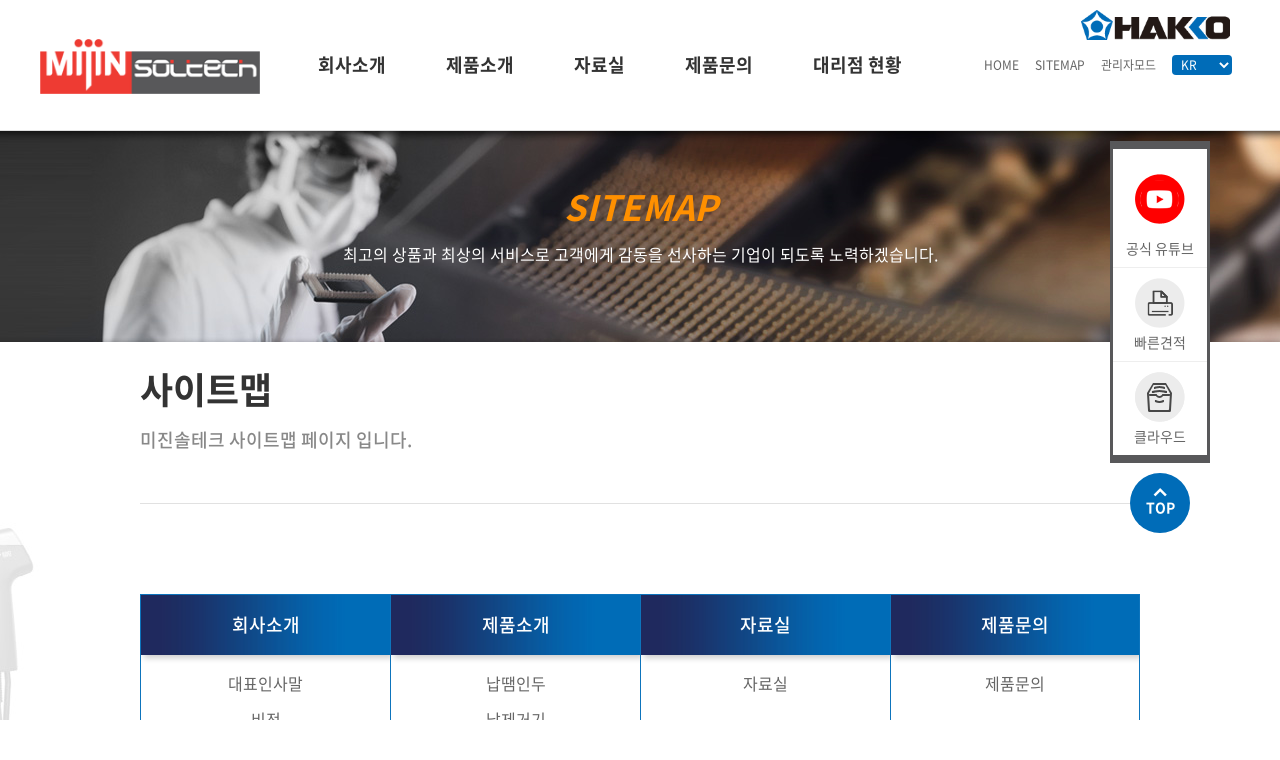

--- FILE ---
content_type: text/html; charset=utf-8
request_url: http://mijinsoltech.co.kr/page/sitemap.php
body_size: 19780
content:
<!doctype html>
<html lang="ko">
<head>
<meta charset="utf-8">
<meta name="viewport" content="width=device-width initial-scale=1.0 maximum-scale=2.0 user-scalable=no">
<meta http-equiv="imagetoolbar" content="no">
<meta http-equiv="X-UA-Compatible" content="IE=Edge">

<title>(주)미진솔테크</title>
<meta name="robots" content="index,follow">
<!-------- 2019-04-04 네이버 소유인증 --------->
<meta name="naver-site-verification" content="3ee1990855f16fe7fa9be906fc15bf793eec749a"/>
<meta name="subject" content="(주)미진솔테크" />
<meta name="title" content="(주)미진솔테크" />
<meta name="description" content="미진솔테크, 로봇 납땜기, 인두기, hakko, 자동 납땜기, 로보미진" />
<meta name="author" content="(주)코리아사랑" />
<meta name="keywords" content="미진솔테크, 로봇 납땜기, 인두기, hakko, 자동 납땜기, 로보미진﻿" />
<meta name="copyright" content="(주)미진솔테크" />


<meta property="og:image" content="/images/logo.png">
<meta property="og:description" content="미진솔테크, 로봇 납땜기, 인두기, hakko, 자동 납땜기, 로보미진.">
<meta property="og:title" content="(주)미진솔테크">
<meta property="og:url" content="mijinsoltech.co.kr">

<link rel="stylesheet" href="http://mijinsoltech.co.kr/css/default.css?ver=171222">
<!--[if lte IE 8]>
<script src="http://mijinsoltech.co.kr/js/html5.js"></script>
<![endif]-->
<script>
// 자바스크립트에서 사용하는 전역변수 선언
var g5_url       = "http://mijinsoltech.co.kr";
var g5_bbs_url   = "http://mijinsoltech.co.kr/bbs";
var g5_is_member = "";
var g5_is_admin  = "";
var g5_is_mobile = "";
var g5_bo_table  = "";
var g5_sca       = "";
var g5_editor    = "";
var g5_cookie_domain = "";
</script>
<script src="http://mijinsoltech.co.kr/js/jquery-1.8.3.min.js"></script>


<link rel="icon" href="/images/favicon.ico" type="image/x-icon"/>
<link rel="stylesheet" type="text/css" href="/css/styles.css?v20190822" media="all">
<link rel="stylesheet" type="text/css" href="/css/reactive.css" media="all">
<link rel="stylesheet" href="https://use.fontawesome.com/releases/v5.1.0/css/all.css" integrity="sha384-lKuwvrZot6UHsBSfcMvOkWwlCMgc0TaWr+30HWe3a4ltaBwTZhyTEggF5tJv8tbt" crossorigin="anonymous">
<link rel="stylesheet" type="text/css" href="/css/jquery.fullPage.css" />
<link rel="stylesheet" type="text/css" href="/css/NotoSansKR-Hestia.css" />
<!-- <link href="https://fonts.googleapis.com/css?family=Noto+Sans+KR:400,500,700&amp;subset=korean" rel="stylesheet"> -->

<!-- <script type="text/javascript" src="http://code.jquery.com/jquery-1.11.0.min.js"></script> -->
<script type="text/javascript" src="/js/com.js"></script>
<script type="text/javascript" src="/js/slick.js"></script>
<script type="text/javascript" src="/js/scrolloverflow.js"></script>
<script type="text/javascript" src="/js/jquery.fullPage.js"></script>

<!-- <script type="text/javascript" src="/js/jquery.zoomy0.5.min.js"></script> 동글동글 돋보기 -->
<script type="text/javascript" src="/js/jqzoom.pack.1.0.1.js"></script>
<script type="text/javascript" src="/js/jquery.easing.1.3.js"></script>
<script type="text/javascript" src="/js/jquery.skitter.min.js"></script>
<script type="text/javascript" src="/js/highlight.js"></script>
<script type="text/javascript" src="/js/vmc.slider.full.js"></script>

<script type="text/javascript" src="/fancybox/source/jquery.fancybox.js"></script>
<link rel="stylesheet" type="text/css" href="/fancybox/source/jquery.fancybox.css" media="screen" />

<script src="http://mijinsoltech.co.kr/js/jquery.menu.js?ver=171222"></script>
<script src="http://mijinsoltech.co.kr/js/common.js?ver=171222"></script>
<script src="http://mijinsoltech.co.kr/js/wrest.js?ver=171222"></script>
<script src="http://mijinsoltech.co.kr/js/placeholders.min.js"></script>
<link rel="stylesheet" href="http://mijinsoltech.co.kr/js/font-awesome/css/font-awesome.min.css">
</head>
<body oncontextmenu="return false">

<div class="header">
	<ul class="go_robo">
	<!--	<li>
			<a href="http://robomijin.co.kr/main.php" target="_blank">
				<img src="/images/robomijin_logo_02.png" alt="로보미진 홈페이지 바로가기"/>
			</a>
		</li>-->
		<li>
			<a href="http://robomijin.co.kr/main.php" target="_blank">
				자동화 및 로봇 홈페이지
			</a>
		</li>
	</ul>
	<div class="black"></div>
	<a href="/main.php#firstPage/0" class="logo"><img src="/images/logo.png" alt="(주)미진솔테크" /></a>
	<a href="https://www.hakko.com/" target="_blank" class="logo_hakko"><img src="/images/logo_hakko.png" alt="hakko" /></a>
<!-- 	<a href="http://robomijin.co.kr/main.php" target="_blank" class="robo_mijin"><img src="/images/robomijin_logo.png" alt="robo_mijin" /></a> -->
	<ul id="menu" class="gnb">
		<li data-menuanchor="firstPage" class="gnb1">
			<div class="snb_back"></div>
			<a href="/main.php#firstPage/1" class="pc">회사소개</a>
			<a href="javascript:void(0);" class="mobile">회사소개<i class="fas fa-angle-down"></i></a>
			<ul class="snb">
				<!-- <li class="snb1"><a href="#firstPage/0">메인</a></li> -->
				<li class="snb2"><a href="/main.php#firstPage/1">인사말</a></li>
				<li class="snb3"><a href="/main.php#firstPage/2">비전</a></li>
				<li class="snb4"><a href="/main.php#firstPage/3">연혁</a></li>
				<li class="snb5"><a href="/main.php#firstPage/4">조직도</a></li>
				<li class="snb6"><a href="/main.php#firstPage/5">오시는 길</a></li>
			</ul>
		</li>
		<li data-menuanchor="secondPage" class="gnb2"><a href="/main.php#secondPage">제품소개</a></li>
		<!-- <li data-menuanchor="3rdPage" class="gnb3"><a href="/#3rdPage">홍보영상</a></li> -->
		<li data-menuanchor="3rdPage" class="gnb3"><a href="/main.php#3rdPage">자료실</a></li>
		<li class="gnb5 "><a href="/page/sub0501.php">제품문의</a></li>
		<li class="gnb6 "><a href="/page/agency.php">대리점 현황</a></li>
		<li>
			<ul class="links">
				<li class="gohome"><a href="/main.php#firstPage/0">HOME</a></li>
				<li><a href="/page/sitemap.php">SITEMAP</a></li>
				<li><a href="/adm" target="_self">관리자모드</a></li>
				<li>
					<select name="" id="" class="noline">
						<option value="">KR</option>
					</select>
				</li>
			</ul>
		</li>

	<!--	<li class="last_go">
			<a href="http://robomijin.co.kr/main.php" target="_blank">
				<img src="/images/robomijin_logo.png" alt="로보미진 홈페이지 바로가기">
				<strong>자동화 및 로봇 홈페이지 <span>바로가기</span></strong>
			</a>
		</li>-->
	</ul>
	<a href="javascript:void(0);" class="btn_menu">
		<div class="top"></div>
		<div class="mid"></div>
		<div class="btm"></div>
	</a>
</div>

<div class="quick_menu on">
	<a href="javascript:void(0);" class="btn on"></a>
	<ul>
<!-- 		<li><a onclick="alert('준비중입니다.');" style="cursor:pointer"><img src="/images/icon_quick01.png" alt="icon" />바로가기</a></li> -->
<!-- 		<li><a href="http://robomijin.co.kr" target="_blank"><img src="/images/icon_quick01.png" alt="icon" />바로가기</a></li> -->
		<li><a href="https://www.youtube.com/channel/UCzLdDslciJF8RPmIpq9BfUQ" target="_blank"><img src="/images/icon_quick02.png" alt="icon" />공식 유튜브</a></li>
		<!-- <li><a href="/images/catalog.pdf" download="카달로그.pdf"><img src="/images/icon_quick03.png" alt="icon" />카달로그 다운</a></li> -->
		<li><a href="/page/list.php"><img src="/images/icon_quick04.png" alt="icon" />빠른견적</a></li>
		<li><a href="https://nid.naver.com/nidlogin.login?url=https%3A%2F%2Fmybox.naver.com" target="_blank"><img src="/images/icon_quick06.png" alt="icon" /> 클라우드</a></li>
	</ul>
	<a href="#" id="top_btn" class="gotop"><img src="/images/arrow_gotop.png" alt="icon" />TOP</a>
</div><div class="yaks yak1">
	<div class="black"></div>
	<div class="inner">
		<div class="pop_close"><i class="fas fa-times"></i></div>
		<div class="tit">개인정보 취급(처리)방침</div>
		<div class="txt_wrap">
			<div class="txt_in">
개인정보 처리방침<br />
<br />
<br />
1. 개인정보의 처리 목적(주)미진솔테크 (mijinsoltech.co.kr) 은(는) 다음의 목적을 위하여 개인정보를 처리하고 있으며, 다음의 목적 이외의 용도로는 이용하지 않습니다.<br />
- 고객 가입의사 확인, 고객에 대한 서비스 제공에 따른 본인 식별.인증, 회원자격 유지.관리, 물품 또는 서비스 공급에 따른 금액 결제, 물품 또는 서비스의 공급.배송 및 각종 이벤트 행사 전송 등<br />
<br />
2. 개인정보의 처리 및 보유 기간<br />
<br />
① (주) 미진솔테크 은(는) 정보주체로부터 개인정보를 수집할 때 동의 받은 개인정보 보유․이용기간 또는 법령에 따른 개인정보 보유․이용기간 내에서 개인정보를 처리․보유합니다.<br />
<br />
② 구체적인 개인정보 처리 및 보유 기간은 다음과 같습니다.<br />
☞ 아래 예시를 참고하여 개인정보 처리업무와 개인정보 처리업무에 대한 보유기간 및 관련 법령, 근거 등을 기재합니다.<br />
(예시)- 고객 가입 및 관리 : 서비스 이용계약 또는 회원가입 해지시까지, 다만 채권․채무관계 잔존시에는 해당 채권․채무관계 정산시까지<br />
- 전자상거래에서의 계약․청약철회, 대금결제, 재화 등 공급기록 : 5년 <br />
<br />
3. 개인정보의 제3자 제공<br />
<br />
  (주) 미진솔테크 은(는) 정보주체의 별도 동의, 법률의 특별한 규정 등 개인정보 보호법 제17조에 해당하는 경우 외에는 개인정보를 제3자에게 제공하지 않습니다.<br />
<br />
4. 개인정보처리 위탁<br />
<br />
① (주) 미진솔테크는 원활한 개인정보 업무처리를 위하여 다음과 같이 개인정보 처리업무를 위탁하고 있습니다.<br />
<br />
- 위탁받는 자 (수탁자) : ㈜코리아사랑 <br />
- 위탁하는 업무의 내용 : 홈페이이지 서버관리<br />
- 위탁기간 : 1년 단위로 갱신 <br />
<br />
② (주) 미진솔테크는 위탁계약 체결시 개인정보 보호법 제25조에 따라 위탁업무 수행목적 외 개인정보 처리금지, 기술적․관리적 보호조치, 재위탁 제한, 수탁자에 대한 관리․감독, 손해배상 등 책임에 관한 사항을 계약서 등 문서에 명시하고, 수탁자가 개인정보를 안전하게 처리하는지를 감독하고 있습니다.<br />
<br />
③ 위탁업무의 내용이나 수탁자가 변경될 경우에는 지체없이 본 개인정보 처리방침을 통하여 공개하도록 하겠습니다.<br />
 <br />
5. 정보주체의 권리,의무 및 그 행사방법 이용자는 개인정보주체로서 다음과 같은 권리를 행사할 수 있습니다.<br />
<br />
① 정보주체는  (주) 미진솔테크 에 대해 언제든지 다음 각 호의 개인정보 보호 관련 권리를 행사할 수 있습니다.<br />
1. 개인정보 열람요구<br />
2. 오류 등이 있을 경우 정정 요구<br />
3. 삭제요구<br />
4. 처리정지 요구<br />
<br />
6. 처리하는 개인정보의 항목 작성 <br />
<br />
①   (주) 미진솔테크 다음의 개인정보 항목을 처리하고 있습니다.<br />
<br />
1<개인정보처리><br />
- 필수항목 : 이메일, 휴대전화번호, 자택주소, 자택전화번호,성함<br />
- 선택항목 : 이메일, 휴대전화번호, 자택주소, 자택전화번호,성함<br />
<br />
7. 개인정보의 파기 (주) 미진솔테크는 원칙적으로 개인정보 처리목적이 달성된 경우에는 지체없이 해당 개인정보를 파기합니다. 파기의 절차, 기한 및 방법은 다음과 같습니다.<br />
<br />
-파기절차이용자가 입력한 정보는 목적 달성 후 별도의 DB에 옮겨져(종이의 경우 별도의 서류) 내부 방침 및 기타 관련 법령에 따라 일정기간 저장된 후 혹은 즉시 파기됩니다. 이 때, DB로 옮겨진 개인정보는 법률에 의한 경우가 아니고서는 다른 목적으로 이용되지 않습니다.-파기기한이용자의 개인정보는 개인정보의 보유기간이 경과된 경우에는 보유기간의 종료일로부터 5일 이내에, 개인정보의 처리 목적 달성, 해당 서비스의 폐지, 사업의 종료 등 그 개인정보가 불필요하게 되었을 때에는 개인정보의 처리가 불필요한 것으로 인정되는 날로부터 5일 이내에 그 개인정보를 파기합니다 <br />
8. 개인정보의 안전성 확보 조치 (주) 미진솔테크 는개인정보보호법 제29조에 따라 다음과 같이 안전성 확보에 필요한 기술적/관리적 및 물리적 조치를 하고 있습니다.<br />
<br />
1. 개인정보 취급 직원의 최소화 및 교육<br />
개인정보를 취급하는 직원을 지정하고 담당자에 한정시켜 최소화 하여 개인정보를 관리하는 대책을 시행하고 있습니다.<br />
<br />
2. 개인정보의 암호화<br />
이용자의 개인정보는 비밀번호는 암호화 되어 저장 및 관리되고 있어, 본인만이 알 수 있으며 중요한 데이터는 파일 및 전송 데이터를 암호화 하거나 파일 잠금 기능을 사용하는 등의 별도 보안기능을 사용하고 있습니다.<br />
<br />
3. 개인정보에 대한 접근 제한<br />
개인정보를 처리하는 데이터베이스시스템에 대한 접근권한의 부여,변경,말소를 통하여 개인정보에 대한 접근통제를 위하여 필요한 조치를 하고 있으며 침입차단시스템을 이용하여 외부로부터의 무단 접근을 통제하고 있습니다.<br />
 <br />
9. 개인정보 보호책임자 작성<br />
<br />
① (주) 미진솔테크는 개인정보 처리에 관한 업무를 총괄해서 책임지고, 개인정보 처리와 관련한 정보주체의 불만처리 및 피해구제 등을 위하여 아래와 같이 개인정보 보호책임자를 지정하고 있습니다.<br />
<br />
<br />
▶ 개인정보 보호책임자 <br />
성명 :이종민<br />
직책 :주임<br />
연락처 : 02-2108-5800<br />
메일 : jmlee@mijinsoltech.co.kr<br />
※ 개인정보 보호 담당부서로 연결됩니다.<br />
<br />
▶ 개인정보 보호 담당부서<br />
부서명 : 관리부 <br />
담당자 : 이종민<br />
연락처 : 02-2108-5800<br />
<br />
② 정보주체께서는 (주)미진솔테크의 서비스(또는 사업)을 이용하시면서 발생한 모든 개인정보 보호 관련 문의, 불만처리, 피해구제 등에 관한 사항을 개인정보 보호책임자 및 담당부서로 문의하실 수 있습니다. (주)미진솔테크는 정보주체의 문의에 대해 지체 없이 답변 및 처리해드릴 것입니다.<br />
 <br />
10. 개인정보 처리방침 변경<br />
<br />
①이 개인정보처리방침은 시행일로부터 적용되며, 법령 및 방침에 따른 변경내용의 추가, 삭제 및 정정이 있는 경우에는 변경사항의 시행 7일 전부터 공지사항을 통하여 고지할 것입<br />
니다.<br />
<br />
-공고일자 : 2018 년 10월 01일 <br />
-시행일자 : 2018년 10월 17일 해당 홈페이지에 맞는 개인정보처리방침을 입력합니다.			</div>
		</div>
	</div>
</div>

<div class="yaks yak2">
	<div class="black"></div>
	<div class="inner">
		<div class="pop_close"><i class="fas fa-times"></i></div>
		<div class="tit">이용약관</div>
		<div class="txt_wrap">
			<div class="txt_in">
이용약관 내용을 입력해주세요.
			</div>
		</div>
	</div>
</div>
<div id="container">
	<div class="svisual svisual99">
		<div class="tit">SITEMAP</div>
		<p>최고의 상품과 최상의 서비스로 고객에게 감동을 선사하는 기업이 되도록 노력하겠습니다.</p>
	</div>
	<div class="pd_wrap inner_wrap">
		<div class="title">
			사이트맵
			<p>미진솔테크 사이트맵 페이지 입니다.</p>
		</div>
		<div class="sitemap">
			<ul>
				<li>
					<dl>
						<dt><a href="/#firstPage/1">회사소개</a></dt>
						<dd>
							<a href="/#firstPage/1">대표인사말</a>
							<a href="/#firstPage/2">비전</a>
							<a href="/#firstPage/3">연혁</a>
							<a href="/#firstPage/4">조직도</a>
							<a href="/#firstPage/5">오시는 길</a>
						</dd>
					</dl>
				</li>
				<li>
					<dl>
						<dt><a href="/shop/list.php?ca_id=10">제품소개</a></dt>
						<dd>
							<a href="/shop/list.php?ca_id=10">납땜인두</a>
							<a href="/shop/list.php?ca_id=20">납제거기</a>
							<a href="/shop/list.php?ca_id=30">SMD리워크</a>
							<a href="/shop/list.php?ca_id=40">납연기정화기</a>
							<a href="/shop/list.php?ca_id=50">디핑기</a>
							<a href="/shop/list.php?ca_id=60">납 공급기 및 비산방지</a>
							<a href="/shop/list.php?ca_id=70">정전기 대책</a>
							<a href="/shop/list.php?ca_id=80">기타 작업용기기</a>
						</dd>
					</dl>
				</li>
				<!-- <li class="nocon">
					<dl>
						<dt><a href="/bbs/board.php?bo_table=gallery">홍보영상</a></dt>
						<dd><a href="/bbs/board.php?bo_table=gallery">홍보영상</a></dd>
					</dl>
				</li> -->
				<li class="nocon">
					<dl>
						<dt><a href="/bbs/board.php?bo_table=notice">자료실</a></dt>
						<dd><a href="/bbs/board.php?bo_table=notice">자료실</a></dd>
					</dl>
				</li>
				<li class="nocon">
					<dl>
						<dt><a href="/page/sub0501.php">제품문의</a></dt>
						<dd><a href="/page/sub0501.php">제품문의</a></dd>
					</dl>
				</li>
			</ul>
		</div>
	</div>
</div> <!-- //container -->
<div class="footer">
	<a href="#" id="top_btn" class="gotop"><img src="/images/btn_gotop.png" alt="맨 위로" /></a>
	<ul class="links">
		<li><a href="javascript:void(0);" class="btn_pop2">이용약관</a></li>
		<li><a href="javascript:void(0);" class="btn_pop"><strong>개인정보 취급(처리)방침</strong></a></li>
		<li><a href="#this">고객센터</a></li>
		<li><a href="/#firstPage/1">회사소개</a></li>
		<li><a href="/#firstPage/5">오시는 길</a></li>
		<li><a href="/page/sub0501.php">온라인 문의</a></li>
		<li>
			<dl class="select">
				<dt>FAMILT SITE<i class="fas fa-caret-down"></i></dt>
				<dd>
					<a href="http://www.hakko.com/japan/" target="_blank">HAKKO 일본 사이트</a>
					<a href="http://www.mijinsys.co.kr/" target="_blank">(주)미진시스템</a>
<!-- 					<a href="http://robomijin.co.kr/main.php" target="_blank">(주)로보미진</a> -->
				</dd>
			</dl>
		</li>
	</ul>
	<div class="address">
		<em><strong>(주)미진솔테크</strong></em><span class="dn"></span><em>주소 : 서울 금천구 가산디지털1로 19 대륭테크노타운18차 1610호 <b>(주)미진솔테크</b></em><span class="dn"></span><em>대표번호 : 02-2108-5800</em><br/>
		<em>팩스 : 02-2108-5804, 5805</em><span></span><em>구미영업소 : 054-475-2756</em><span></span><em>대표자 : 정윤희</em><span></span><em>사업자등록번호 : 113-86-66559</em><span></span><em>이메일 : jmlee@mijinsoltech.co.kr</em><span></span><em>개인정보 처리 담당자 : 이종민</em><br/>
		<p>Copyrights 2015 Mijinsoltech. Reserved.</p>
	</div>
</div>
<!-- <script>
$(function() {
	$("#top_btn").on("click", function() {
		$("html, body").animate({scrollTop:0}, '500');
		return false;
	});
});
</script> -->

--- FILE ---
content_type: text/css
request_url: http://mijinsoltech.co.kr/css/default.css?ver=171222
body_size: 12363
content:
@import url(https://cdn.rawgit.com/moonspam/NanumSquare/master/nanumsquare.css);
/* import url(https://cdn.rawgit.com/theeluwin/NotoSansKR-Hestia/master/stylesheets/NotoSansKR-Hestia.css); */

/* Reset */
html {-webkit-font-smoothing:antialiased;}
body {font-family:'Noto Sans KR', 'malgun gothic', sans-serif; font-size:13px; font-weight:400; color:#666666; line-height:1.5;}
/* body {font-family:'Noto Sans Korean', 'nanum gothic', 'Dotum','돋움','Arial','sans-serif';} */
a {color:#666666; text-decoration:none;}
a,area {outline:none;}
*,*:before,*:after {box-sizing:border-box; margin:0; padding:0;}
h1,h2,h3,h4,h5,h6,input,select,textarea,button {font-size:inherit;}
input,select,textarea,button {font-family:inherit; vertical-align:middle; box-sizing:border-box;}
img,form,iframe,fieldset,table,table th,table td {border:0 none;}
img {/*max-width:100%;*/ vertical-align:middle; -ms-interpolation-mode:bicubic;}
ul,ol {list-style:none;}
i,em,address {font-style:normal;}
h1,h2,h3,h4,h5,h6,th,strong,b {font-weight:700;}
iframe {display:block;}
sub,sup {position:relative; vertical-align:baseline; font-size:75%; line-height:0;}
sub {bottom:-5px;}
sup {top:-5px;}
table {table-layout:fixed; width:100%; border-collapse:collapse; border-spacing:0;}
legend,hr,[hidden],template,caption {display:none;}
textarea {resize:none;}
label,button,input[type="button"],input[type="reset"],input[type="submit"],input[type="image"] {cursor:pointer;}
button[disabled],html input[disabled] {cursor:default;}
button,input[type="button"],input[type="reset"],input[type="submit"],input[type="text"],input[type="password"],input[type="tel"],input[type="email"],input[type="search"],textarea {border-radius:0; -webkit-appearance:none; -moz-appearance:none;}
button,input[type="button"]{display:inline-block; font-family:inherit; vertical-align:middle; cursor:pointer; white-space:nowrap; text-decoration:none; background:transparent; border:none; outline:0}

/* 팝업레이어 */
#hd_pop {z-index:1000;position:relative;margin:0 auto;height:0}
#hd_pop h2 {position:absolute;font-size:0;line-height:0;overflow:hidden}
.hd_pops {position:absolute;border:1px solid #e9e9e9;background:#fff;}
.hd_pops img{max-width:100%}
.hd_pops_con {}
.hd_pops_footer {padding: 0;background:#000;color:#fff;text-align:left;position:relative;}
.hd_pops_footer:after {display:block;visibility:hidden;clear:both;content:""}
.hd_pops_footer button {padding: 10px;border:0;color:#fff}
.hd_pops_footer .hd_pops_reject{background:#000;text-align:left}
.hd_pops_footer .hd_pops_close{background:#393939;position:absolute;top:0;right:0}

/* HTML5 */
article,aside,figcaption,figure,footer,header,menu,nav,section {display:block;}
audio,canvas,progress,video {display:inline-block; vertical-align:baseline;}
audio:not([controls]) {display:none; height:0;}
svg:not(:root) {overflow:hidden;}

/* font */
.n_sq {font-family:'NanumSquare', sans-serif;}
.n_g {font-family:'Nanum gothic', sans-serif;}
.noto {font-family:'Noto Sans', sans-serif;}

/* Layout */
.blind {display:block; overflow:hidden; position:absolute; top:-1000em; left:0;}
.show, .block {display:block;}
.hide {display:none;}
.clr:after {content:''; display:block; height:0; visibility:hidden; clear:both;}
.over_h {overflow:hidden;}
.fl {float:left !important;}
.fr {float:right !important;}

/* visually hidden */
.visuallyHidden {clip:rect(0 0 0 0); position:absolute; overflow:hidden; width:1px; height:1px; margin:-1px; padding:0; border:0;}
.visuallyHidden:active,.visuallyHidden:focus {clip:auto; position:static; width:auto; overflow:visible; height:auto; margin:0;}

/* Border */
.nbd {border:none !important;}
.nbd_t {border-top:none !important;}
.nbd_b {border-bottom:none !important;}
.nbd_l {border-left:none !important;}
.nbd_r {border-right:none !important;}
.tr_nbd th,.tr_nbd td {border-bottom:none !important;}

/* Align */
.tan {text-align:unset !important;}
.tal {text-align:left !important;}
.tac {text-align:center !important;}
.tar {text-align:right !important;}
.vat {vertical-align:top !important;}
.vam {vertical-align:middle !important;}
.vab {vertical-align:bottom !important;}

/* Padding */
.pd0 {padding:0 !important;}
.pt0 {padding-top:0 !important;}
.pb0 {padding-bottom:0 !important;}
.pl0 {padding-left:0 !important;}
.pr0 {padding-right:0 !important;}

/* Margin */
.mg {margin:0 !important;}
.mt {margin-top:18px !important;} /* default margin top = default line height */
.mt0 {margin-top:0 !important;}
.mb0 {margin-bottom:0 !important;}
.ml0 {margin-left:0 !important;}
.mr0 {margin-right:0 !important;}
.ml4 {margin-left:4px !important;}
.ml6 {margin-left:6px !important;}
.mr4 {margin-right:4px !important;}
.mr6 {margin-right:6px !important;}
.mt5 {margin-top:5px !important;}
.mt10 {margin-top:10px !important;}
.mt15 {margin-top:15px !important;}
.mt20 {margin-top:20px !important;}
.mt25 {margin-top:25px !important;}
.mt30 {margin-top:30px !important;}
.mt35 {margin-top:35px !important;}
.mt40 {margin-top:40px !important;}
.mt45 {margin-top:45px !important;}
.mt50 {margin-top:50px !important;}
.mt55 {margin-top:55px !important;}
.mt60 {margin-top:60px !important;}
.mt65 {margin-top:65px !important;}
.mt70 {margin-top:70px !important;}
.mt75 {margin-top:75px !important;}
.mt80 {margin-top:80px !important;}
.mt85 {margin-top:85px !important;}
.mt90 {margin-top:90px !important;}
.mt95 {margin-top:95px !important;}
.mt100 {margin-top:100px !important;}

.mb0 {margin-bottom:0px !important;}
.mb5 {margin-bottom:5px !important;}
.mb10 {margin-bottom:10px !important;}
.mb20 {margin-bottom:20px !important;}
.mb30 {margin-bottom:30px !important;}
.mb40 {margin-bottom:40px !important;}
.mb50 {margin-bottom:50px !important;}
.mb60 {margin-bottom:60px !important;}
.mb70 {margin-bottom:70px !important;}
.mb80 {margin-bottom:80px !important;}
.mb90 {margin-bottom:90px !important;}
.mb100 {margin-bottom:100px !important;}

.pt5 {padding-top:5px !important;}
.pt10 {padding-top:10px !important;}
.pt15 {padding-top:15px !important;}
.pt20 {padding-top:20px !important;}
.pt25 {padding-top:25px !important;}
.pt30 {padding-top:30px !important;}
.pt35 {padding-top:35px !important;}
.pt40 {padding-top:40px !important;}
.pt45 {padding-top:45px !important;}
.pt50 {padding-top:50px !important;}
.pt55 {padding-top:55px !important;}
.pt60 {padding-top:60px !important;}
.pt65 {padding-top:65px !important;}
.pt70 {padding-top:70px !important;}
.pt75 {padding-top:75px !important;}
.pt80 {padding-top:80px !important;}
.pt85 {padding-top:85px !important;}
.pt90 {padding-top:90px !important;}
.pt95 {padding-top:95px !important;}
.pt100 {padding-top:100px !important;}

.pb0 {padding-bottom:0px !important;}
.pb5 {padding-bottom:5px !important;}
.pb10 {padding-bottom:10px !important;}
.pb20 {padding-bottom:20px !important;}
.pb30 {padding-bottom:30px !important;}
.pb40 {padding-bottom:40px !important;}
.pb50 {padding-bottom:50px !important;}

.w60 {width:60px !important;}
.w70 {width:70px !important;}
.w80 {width:80px !important;}
.w100 {width:100px !important;}
.w120 {width:120px !important;}
.w140 {width:140px !important;}
.w160 {width:160px !important;}
.w180 {width:180px !important;}
.w200 {width:200px !important;}
.w220 {width:220px !important;}
.w300 {width:300px !important;}
.w10p {width:10% !important;}
.w20p {width:20% !important;}
.w30p {width:30% !important;}
.w40p {width:40% !important;}
.w50p {width:50% !important;}
.w60p {width:60% !important;}
.w70p {width:70% !important;}
.w80p {width:80% !important;}
.w90p {width:90% !important;}
.w100p {width:100% !important;}

/* print */
@media print{
    * {-webkit-print-color-adjust:exact;}
}

/* 화면낭독기 사용자용 */
#hd_login_msg {position:absolute;top:0;left:0;font-size:0;line-height:0;overflow:hidden}
.msg_sound_only, .sound_only {display:inline-block !important;position:absolute;top:0;left:0;margin:0 !important;padding:0 !important;font-size:0;line-height:0;border:0 !important;overflow:hidden !important}
/* 본문 바로가기 */
#skip_to_container a {z-index:100000;position:absolute;top:0;left:0;width:1px;height:1px;font-size:0;line-height:0;overflow:hidden}
#skip_to_container a:focus, #skip_to_container a:active {width:100%;height:75px;background:#21272e;color:#fff;font-size:2em;font-weight:bold;text-align:center;text-decoration:none;line-height:3.3em}

/* ie6 이미지 너비 지정 */
.img_fix {width:100%;height:auto}

/* 캡챠 자동등록(입력)방지 기본 -pc */
#captcha {display:inline-block;position:relative}
#captcha legend {position:absolute;margin:0;padding:0;font-size:0;line-height:0;text-indent:-9999em;overflow:hidden;}
#captcha #captcha_img {height:40px;border:1px solid #898989;vertical-align:top;padding:0;margin:0}
#captcha #captcha_mp3 {margin:0;padding:0;width:40px;height:40px;border:0;background:transparent;vertical-align:middle;overflow:hidden;cursor:pointer;background:url('../img/captcha2.png') no-repeat;text-indent:-999px;border-radius:3px}
#captcha #captcha_reload {margin:0;padding:0;width:40px;height:40px;border:0;background:transparent;vertical-align:middle;overflow:hidden;cursor:pointer;background:url('../img/captcha2.png') no-repeat  0 -40px;text-indent:-999px;border-radius:3px}
#captcha #captcha_key {margin:0 0 0 3px;padding:0 5px;width:90px;height:40px;border:1px solid #ccc;background:#fff;font-size:1.333em;font-weight:bold;text-align:center;border-radius:3px;vertical-align:top}
#captcha #captcha_info {display:block;margin:5px 0 0;font-size:0.95em;letter-spacing:-0.1em}

/* 캡챠 자동등록(입력)방지 기본 - mobile */
#captcha.m_captcha audio {display:block;margin:0 0 5px;width:187px}
#captcha.m_captcha #captcha_img {width:160px;height:60px;border:1px solid #e9e9e9;margin-bottom:3px;margin-top:5px;display:block;}
#captcha.m_captcha #captcha_reload {position:static;margin:0;padding:0;width:40px;height:40px;border:0;background:transparent;vertical-align:middle;overflow:hidden;cursor:pointer;background:url('../img/captcha2.png') no-repeat  0 -40px;text-indent:-999px}
#captcha.m_captcha #captcha_reload span{display:none;}
#captcha.m_captcha #captcha_key {margin:0;padding:0 5px;width:115px;height:29px;border:1px solid #b8c9c2;background:#f7f7f7;font-size:1.333em;font-weight:bold;text-align:center;line-height:29px;margin-left:3px}
#captcha.m_captcha #captcha_info {display:block;margin:5px 0 0;font-size:0.95em;letter-spacing:-0.1em}
#captcha.m_captcha #captcha_mp3 {width:31px;height:31px;background:url('../img/captcha2.png') no-repeat 0 0 ;  vertical-align:top;overflow:hidden;cursor:pointer;text-indent:-9999px;border:none}

/* ckeditor 단축키 */
.cke_sc {margin:0 0 5px;text-align:right}
.btn_cke_sc{display:inline-block;padding:0 10px;height:23px;border:1px solid #ccc;background:#fafafa;color:#000;text-decoration:none;line-height:1.9em;vertical-align:middle;cursor:pointer}
.cke_sc_def {margin:0 0 5px;padding:10px;border:1px solid #ccc;background:#f7f7f7;text-align:center}
.cke_sc_def dl{margin:0 0 5px;text-align:left;zoom:1}
.cke_sc_def dl:after {display:block;visibility:hidden;clear:both;content:""}
.cke_sc_def dt, .cke_sc_def dd {float:left;margin:0;padding:5px 0;border-bottom:1px solid #e9e9e9}
.cke_sc_def dt {width:20%;font-weight:bold}
.cke_sc_def dd {width:30%}

/* 버튼 */
a.btn,.btn{line-height:35px;height:35px;padding:0 10px;text-align:center;font-weight:bold;border:0;
-webkit-transition: background-color 0.3s ease-out;
-moz-transition: background-color 0.3s ease-out;
-o-transition: background-color 0.3s ease-out;
transition: background-color 0.3s ease-out;}

.tbl_frm01 textarea {padding:2px 2px 3px}
.frm_input {height:40px;}

.full_input{width:100%}
.half_input{width:49.5%}
.tbl_frm01 textarea, .write_div textarea {width:100%;height:100px}
.tbl_frm01 a {text-decoration:none}
.tbl_frm01 .frm_file {display:block;margin-bottom:5px}
.tbl_frm01 .frm_info {display:block;padding:0 0 5px;line-height:1.4em}

.tbl_frm01 textarea, .write_div textarea {width:100%;height:100px}
.tbl_frm01 a {text-decoration:none}
.tbl_frm01 .frm_file {display:block;margin-bottom:5px}
.tbl_frm01 .frm_info {display:block;padding:0 0 5px;line-height:1.4em}



--- FILE ---
content_type: text/css
request_url: http://mijinsoltech.co.kr/css/styles.css?v20190822
body_size: 62569
content:
@charset "utf-8";
/* for styles */
@import url("slick.css");
@import url("default.css");

/* layout */
body {}
input.text,
select.text {height:30px; border:#e1e1e1 1px solid; /*border-radius:4px;*/}
textarea.text {border:#e1e1e1 1px solid; padding:5px;}

.red {color:#f00 !important;}
.btn_gray {background:#888 !important;}
.noline {border:0; outline:0;}
.pt130 {padding-top:130px;}

/* header */
.header {position:fixed; top:0; left:0; background:#fff; width:100%; height:130px; z-index:10;}
.header > .black {display:none;}
.header .logo {position:absolute; top:0; left:50px; width:220px; line-height:130px; z-index:1; *padding-top:30px;}
.header .logo img {width:220px; transition:.5s linear;}
.header .logo_hakko {position:absolute; top:10px; right:50px; z-index:1;}
.header .logo_hakko img {width:auto; height:30px;}
.header .gnb {position:relative; text-align:center; font-size:0; background:#fff; border-bottom:#ddd 1px solid; *padding-left:300px;}
.header .gnb > li {display:inline-block; margin:0 40px; transition:.5s linear; *float:left;}
.header .gnb > li .snb_back {position:fixed; background:#f3f8fc; width:100%; height:50px; top:80px; left:0; z-index:-1; transition:.3s linear; display:none;}
.header .gnb > li.active .snb_back {top:130px;}
.header .gnb > li > a {display:block; font-size:18px; color:#333; font-weight:bold; line-height:130px;}
.header .gnb > li > a.mobile {display:none;}
.header .gnb > li.active > a {color:#006cb8;}
.header .links {position:absolute; top:0; right:50px; text-align:right; font-size:0; margin:0 !important; *overflow:hidden;}
.header .links li {display:inline-block; margin:0 15px; transition:.5s linear; *float:left;}
.header .links li a,
.header .links li select {display:block; font-size:12px;}
.header .links li a {line-height:130px;}
.header .links li select {height:20px;}
.header .links li a {color:#666;}
.header .links li select {color:#fff; cursor:pointer; min-width:60px; background:#006cb8; padding:0 5px; border-radius:4px;}
.header .snb {position:absolute; top:80px; left:0; /*overflow:hidden;*/ padding:0 10px; opacity:0; z-index:0;}
.header .active .snb {opacity:1; top:130px;}
.header .active .snb:before {content:""; position:absolute; top:-20px; left:50%; border:transparent 10px solid; border-bottom:#006cb8 10px solid; margin-left:-10px;}
.header .snb li {float:left; padding:0 20px;}
.header .snb li a {display:block; font-size:14px; color:#eee; line-height:36px; font-weight:400;}
.header .snb li a:hover,
.header .snb li.on a {font-weight:normal;}
.header .gnb1 .snb {/*width:500px;*/ left:50%; margin-left:-460px; background:#006cb8; display:none;}
.header .gnb1:hover .snb {display:block;}
.fp-viewing-firstPage-0 .header  .snb1 a,
.fp-viewing-firstPage-1 .header  .snb2 a,
.fp-viewing-firstPage-2 .header  .snb3 a,
.fp-viewing-firstPage-3 .header  .snb4 a,
.fp-viewing-firstPage-4 .header  .snb5 a,
.fp-viewing-firstPage-5 .header  .snb6 a {font-weight:normal; color:#fff;}
.btn_menu {display:none;}

/* 로보 바로가기 */

.header .go_robo { width:210px; height:120px; border:1px solid #e2d4ce; box-sizing:border-box;
					position:fixed; top:150px; right:50px; z-index:99; display:none;}

.header .go_robo li:first-child { width:100%; height:86px}
.header .go_robo li:first-child a { display:block; }
.header .go_robo li:first-child img { margin:22px 32px; }

.header .go_robo li:last-child { background-color:#f0f0e3; height:35px; }
.header .go_robo li:last-child a { text-align:center; font-size:14px; line-height:35px; color:#212021; display:block; }

.header .robo_mijin { display:none; position:absolute; top:12px; right:220px; height:31px; z-index:1;}

.quick_menu {position:fixed; top:50%; right:70px; width:100px; z-index:100; margin-top:-254px;}
.quick_menu ul {background:#fff; border:#58585a 3px solid; border-top-width:8px; border-bottom-width:8px;}
.quick_menu li {font-size:14px; color:#666; font-weight:400; line-height:18px; text-align:center; padding:10px 0; border-bottom:#eee 1px solid;}
.quick_menu li:last-child {border-bottom:0;}
.quick_menu li img {display:block; margin:0 auto 5px;}
.quick_menu li:first-child img {margin:15px auto;}
.quick_menu .gotop {position:relative; display:block; width:60px; height:60px; background:#006cb8; border-radius:50%; padding:15px 0; font-size:14px; color:#fff; font-weight:700; line-height:11px; margin:10px auto 0; text-align:center;}
.quick_menu .gotop img {display:block; margin:0 auto 5px;}

/*모바일*/
.header .gnb .last_go { display:none; }


/* footer */
.footer {position:relative; width:100%; padding:80px 0; background:#fff; border-top:#ddd 1px solid;}
.footer .gotop {position:absolute; top:-32px; left:50%; margin-left:436px;}
.footer .links {position:relative; text-align:center; font-size:0; margin-bottom:20px; z-index:1;}
.footer .links li {display:inline-block; margin:0 16px;}
.footer .links li a,
.footer .links li select,
.footer .links .select dt,
.footer .links .select dd {display:block; font-size:12px; color:#333; vertical-align:top; height:20px; line-height:20px;}
.footer .links li select {border:0; outline:0; cursor:pointer;}
.footer .links li a:hover,
.footer .links li select:hover {color:#000;}
.footer .links .select {position:relative; display:inline-block; width:120px; height:20px;}
.footer .links .select dt {display:block; text-align:left; cursor:pointer;}
.footer .links .select dt i {position:absolute; top:50%; right:5px; margin-top:-6px; transition:.3s linear;}
.footer .links .select.on dt i {transform:scale(-1);}
.footer .links .select dd {position:absolute; top:30px; left:0; width:100%; height:auto; background:#fff; border:#ddd 1px solid; display:none;}
.footer .links .select dd a {display:block; width:100%; height:30px; line-height:30px;}
.footer .address {text-align:center; line-height:18px; color:#333;}
.footer .address em {display:inline-block;}
.footer .address b {display:inline-block;}
.footer .address span {margin:0 6px;}

/* main */
.fp-controlArrow {display:none;}
.fp-tableCell {vertical-align:top !important;}

.section .slide {}
.section .slide .intro {position:relative; width:100%; height:100%;}

.section .slide .title {height:260px; padding-top:100px; margin-top:130px; text-align:center;}
.section .slide .title strong {font-size:48px; color:#fff; font-weight:600; line-height:50px; color:#333;}
.section .slide .title p {position:relative; font-size:14px; color:#666; line-height:30px; border-top:#dbdbdb 1px solid; max-width:1000px; margin:0 auto;  padding-top:15px; margin-top:15px;}
.section .slide .title p:after {content:""; position:absolute; top:0; left:50%; width:10%; height:1px; margin:-1px 0 0 -5%; background:#006cb8;}
.section .slide .cont {width:1000px; margin:0 auto; padding:80px 0 100px;}
.section .slide .cont .mo {display:none;}

/*.section .slide .title {background:url('/images/mtit_vis11.jpg') no-repeat 50% 0; height:202px; padding-top:70px; margin-top:130px; text-align:center;}
.section .slide .title strong {font-size:30px; color:#fff; font-weight:bold; line-height:40px;}
.section .slide .title p {font-size:14px; color:#ccebff; line-height:40px;}
.section .slide .cont {width:1000px; margin:0 auto; padding:80px 0 100px;}
.section .slide .cont .mo {display:none;}*/

/* 메인 */
.section {overflow:hidden;}
.section .slide.slide01 {/*background:url('/images/mvisual01.jpg') 50% 50%; background-size:cover;*/ overflow:hidden;}
.section .slide.slide01 .fp-tableCell {display:block; padding-top:130px;}
.section .slide.slide01 .fp-tableCell .fp-scrollable,
.section .slide.slide01 .fp-tableCell .fp-scroller {height:100% !important;}
.section .slide.slide01 .text {position:absolute; width:1000px; height:370px; top:50%; left:50%; margin:-200px 0 0 -500px; display:none;}
.section .slide.slide01 .text img {position:absolute; top:50%; left:0; height:370px; margin-top:-185px; transition:.5s linear;}
.fp-controlArrow {display:none !important;}
.fancybox-skin {padding:0 !important;}
.fp-tableCell {position:relative;}
.mvisual {position:absolute; top:0; left:0; width:100%; height:100%; overflow:hidden; padding-top:130px;}
.mvisual img {position:absolute; top:0; left:0; width:100%; height:auto;}
.mvisual .slick-list,
.mvisual .slick-track {height:100%;}
.mvisual .slick-slide {position:relative; top:0; left:0; width:100%; height:100%; background-size:cover !important; overflow:hidden;}
.mvisual .slick-slide img {position:absolute; top:0; left:50%; width:1920px !important; height:900px !important; margin-left:-960px;}
.mvisual .slick-dots {position:absolute; bottom:20px; left:0; width:100%; text-align:center;}
.mvisual .slick-dots li {display:inline-block; margin:0 5px;}
.mvisual .slick-dots li button {width:12px; height:12px; font-size:0; text-indent:-5000px; background:#fff; border-radius:50%;}
.mvisual .slick-dots li.slick-active button {background:#006cb8;}
.mvisual .slick-arrow {position:absolute; top:50%; z-index:100; width:20px; height:40px; overflow:hidden; text-indent:-9999em; margin-top:-10px;}
.mvisual .slick-prev {left:35px;background:url('/images/arrow_prev.png') no-repeat left center;}
.mvisual .slick-next {right:35px;background:url('/images/arrow_next.png') no-repeat left center;}

/* vmcslider */
/*.vmcslider_wrap {position:absolute; width:100%; height:100%;}*/
.vui-slider {position:absolute; width:100% !important; height:100% !important;}
.vui-slider .vui-buttons {position:absolute; bottom:20px; left:0; width:100%; text-align:center;}
.vui-slider .vui-prev,
.vui-slider .vui-next {position:absolute; top:50%; z-index:100; width:20px; height:40px; overflow:hidden; margin-top:-20px; cursor:pointer;}
.vui-slider .vui-prev {left:35px;background:url('/images/arrow_prev.png') no-repeat left center;}
.vui-slider .vui-next {right:35px;background:url('/images/arrow_next.png') no-repeat left center;}
.vui-slider .vui-transfer,
.vui-slider .vui-items {position:absolute; width:100%; height:100%; top:0; left:50%; margin-left:-960px;}
/*.vui-slider .vui-transfer,
.vui-slider .vui-items .vui-item {position:absolute; left:50%; margin-left:-960px;}*/

/* vmcslider2 */
/*.vmcslider2 {position:absolute; height:100% !important;}
.unoslider {position:relative; top:0; margin:0 auto !important; width:100%; height:100%;}
.unoslider li {height:100%;}
.unoslider .unoslider_slider_area {top:0; left:0; height:100% !important;}
.unoslider .unoslider_slider_area img {width:100%;}
.unoslider_indicator {position:absolute; bottom:0; left:0; width:100%; text-align:center;z-index:10;}
.unoslider_indicator a {display:inline-block; margin:0 5px; width:10px; height:10px; border-radius:50%; background:#fff; text-indent:-5000px; box-shadow:rgba(0,0,0,.5) 0 0 3px;}
.unoslider_indicator .unoslider_indicator_active {background:#f66;}
.unoslider_caption {position:absolute; top:0; left:0; width:100%; text-align:center; padding-top:2%;}
.unoslider_caption h2 {font-size:24px; color:#fff; text-shadow:rgba(0,0,0,.5) 0 0 3px; text-align:center;}
.unoslider_caption h3 {font-size:18px; color:#fff; text-shadow:rgba(0,0,0,.5) 0 0 3px; text-align:center;}
.unoslider_caption p {font-size:14px; color:#fff; text-shadow:rgba(0,0,0,.5) 0 0 3px; text-align:center;}
.unoslider_timer {position:absolute; top:0; left:0; height:2px; background:#f00; display:none !important;}
.unoslider_navigation_container {position:absolute; width:100%; height:100%;}
.unoslider_play,
.unoslider_pause {position:absolute; bottom:0; left:0; width:80px; height:30px; line-height:30px; background:rgba(255,255,255,.5); text-align:center; font-size:14px; color:#000; cursor:pointer; display:none !important;}
.unoslider_left,
.unoslider_right {position:absolute; top:50%; z-index:100; width:20px; height:40px; overflow:hidden; margin-top:-20px; cursor:pointer; text-indent:-5000px; display:block !important;}
.unoslider_left {left:35px;background:url('/images/arrow_prev.png') no-repeat left center;}
.unoslider_right {right:35px;background:url('/images/arrow_next.png') no-repeat left center;}*/

/* 대표인사말 */
.section .slide.slide02 {background:url('/images/mvisual11_bg.jpg') 50% 50%; background-size:cover;}
.section .slide.slide02 .cont {position:relative; padding-top:0;}
.section .slide.slide02 .top { font-size:18px; color:#454545; margin-bottom:50px; font-weight:600;}
.section .slide.slide02 .top span {display:block;}
.section .slide.slide02 .top strong {font-weight:600; color:#006cb8;}
.section .slide.slide02 .img {position:absolute; top:-10px; left:0; width:55%;/*float:left; width:45%;*/}
.section .slide.slide02 .img img {width:100%; max-width:328px; height:auto;}
.section .slide.slide02 .text {float:right; width:100%; padding-left:45%;}
.section .slide.slide02 .btm {font-size:15px; color:#333; line-height:26px; font-weight:700;}
.section .slide.slide02 .btm > div {margin-bottom:30px;}
.section .slide.slide02 .btm span {display:block;}
.section .slide.slide02 .btm .ceo {font-size:26px; text-align:right;}
.section .slide.slide02 .btm .ceo em {font-size:16px;}

/* 비전 */
.section .slide.slide03 {background:url('/images/mvisual12_bg.jpg') 50% 50%; background-size:cover;}
.section .slide.slide03 .cont {padding-top:60px;}

/* 연혁 */
.section .slide.slide04 {background:url('/images/mvisual13_bg.jpg') 50% 50%; background-size:cover;}
.section .slide.slide04 .img {/*background:url('/images/img_mvisual13_con.png') no-repeat 20% 500px; min-height:289px; padding-top:70px;*/}
.history {width:1000px; margin:0 auto; padding:100px 0; overflow:hidden;}
.history .slick-slide {outline:0;}
.history dl {overflow:hidden;}
.history dl dt,
.history dl dd {float:left;}
.history dl dt {width:400px; padding-left:0;}
.history dl dt p {font-size:18px; color:#888; line-height:40px; font-weight:400;}
.history dl dt strong {font-size:36px; color:#006cb8; font-weight:600;}
.history dl dd ul {}
.history dl dd ul li {position:relative; line-height:18px; padding:0 0 16px 80px; font-size:16px; color:#333; font-weight:700;}
.history dl dd ul li em {position:absolute; top:0; left:0; font-size:16px; color:#333;}
.history .slick-arrow {position:absolute; top:220px; width:26px; height:26px; text-indent:-5000px; z-index:1;}
.history .slick-prev {left:0; background:url('/images/arrow_history.png') no-repeat 0 0;}
.history .slick-next {left:27px; background:url('/images/arrow_history.png') no-repeat 100% 0;}

/* 조직도 */
.section .slide.slide05 {background:url('/images/mvisual14_bg.jpg') 50% 50%; background-size:cover;}
.section .slide.slide05 .cont {padding-top:60px;}

/* 오시는 길 */
.section .slide.slide06 {background:url('/images/mvisual15_bg.jpg') 50% 50%; background-size:cover;}
.section .slide .cont.map_wrap {overflow:hidden; padding:0;}
.map_wrap {width:100% !important;}
.map_wrap li {float:left; width:50%;}
.map_wrap table {height:100%;}
.map_wrap td {width:50%; vertical-align:middle;}
.map_wrap td.text {padding-left:10%;}
.map_wrap td.map {position:relative;}
.map_wrap td.map iframe {height:100%; min-height:447px; /*position:absolute; top:0; left:0; width:100%; */}
/*.map_wrap .text {padding-top:50px;}*/
.map_wrap .text dl {margin-bottom:20px;}
.map_wrap .text dl:last-child {margin-bottom:0;}
.map_wrap .text dl dt {font-size:16px; color:#003f6b; line-height:20px; font-weight:700;}
.map_wrap .text dl dd {font-size:18px; color:#333; line-height:24px; font-weight:700;}
.map_wrap .text dl dd span {display:block;}
.map_wrap .text dl dd.big {font-size:30px; color:#333; line-height:36px; font-weight:700;}
.map_wrap .text dl dd.big .blue {color:#2b92d6;}
.map_wrap .text dl dd.blue {color:#095d96;}

.section .title.normal {padding-top:110px; text-align:center;}
.section .title.normal p {font-size:20px; color:#fff;}
.section .title.normal strong {font-size:60px; color:#fff; font-weight:900; font-style:italic;}
.section .title a {display:block; width:8%; min-width:80px; max-width:200px; height:30px; line-height:30px; text-align:center; color:#fff; background:#006cb8; margin:0 auto;}
.section#section1 .title.normal {padding-top:240px;}

/* 제품소개 */
.section.product_wrap {background:url('/images/mvisual21.jpg') 50% 50%; background-size:cover;}
.section.product_wrap .intro {padding-bottom:150px;}
.section.product_wrap .title {position:relative; background:#006cb8; padding-bottom:30px; z-index:1;}
.section.product_wrap .bg_blue {position:absolute; background:rgba(0,108,184,.8); width:100%; height:574px; top:0; left:0; z-index:0;}
.section.product_wrap .search_wrap {position:relative; width:250px; margin:0 auto; padding:40px 0 10px; margin-bottom:40px; border-bottom:#fff 1px solid; overflow:hidden; z-index:1;}
.section.product_wrap .search_wrap .noline,
.section.product_wrap .search_wrap .btn_search {float:left; outline:0;}
.section.product_wrap .search_wrap .noline {width:209px; height:40px; line-height:40px; font-size:14px; color:#fff; background:none;}
.section.product_wrap .search_wrap .noline::placeholder {color:#fff;}
.section.product_wrap .search_wrap .btn_search {width:41px; background:url('/images/btn_search.png') no-repeat; width:41px; height:40px; border:0; text-indent:-5000px;}
.section .product_list {position:relative; width:600px; margin:0 auto; z-index:1;}
.section .product_list ul {overflow:hidden; /* background:#fff; border:#e1e1e1 1px solid; */}
.section .product_list ul li {float:left; width:50%; overflow:hidden; padding:5px 10px; *width:48%; *padding:5px 1%;}
/* .section .product_list ul li {float:left; width:50%; height:78px; border-top:#fff 1px solid; border-left:#fff 1px solid; overflow:hidden; background:url('../images/product_bg.png') repeat-x center;} */
.section .product_list ul li:nth-child(2n-1) {/* border-left:0; */}
.section .product_list ul li a {display:block; overflow:hidden; border:#fff 1px solid; background:url('../images/product_bg.png') repeat-x center;}
.section .product_list ul li .img,
.section .product_list ul li .txt,
.section .product_list ul li .color {float:left;}
.section .product_list ul li .img {width:70px; height:78px; overflow:hidden; line-height:78px;}
.section .product_list ul li .img img {transition:.5s ease; max-width:100%;}
.section .product_list ul li a:hover .img img {transform:scale(1.2);}
.section .product_list ul li .txt {font-size:18px; color:#333; line-height:78px; width:190px; padding-left:10px; overflow:hidden; color:#333; font-weight:bold;}
.section .product_list ul li .color {width:9px; height:78px;}
.section .product_list ul li .color1 {background:#1a274f;}
.section .product_list ul li .color2 {background:#2a5196;}
.section .product_list ul li .color3 {background:#41579b;}
.section .product_list ul li .color4 {background:#cfb172;}
.section .product_list ul li .color5 {background:#854345;}
.section .product_list ul li .color6 {background:#df942e;}
.section .product_list ul li .color7 {background:#68615b;}
.section .product_list ul li .color8 {background:#bd9125;}
.section .product_list ul li .color9 {background:#bd7e46;}
.section .product_list ul li .color10 {background:#afa138;}

/* 홍보영상 */
.section.video_wrap {background:url('/images/mvisual31.jpg') 50% 50%; background-size:cover;}
.section.video_wrap .videos {width:1000px; margin:70px auto 0;}
.section.video_wrap .videos ul {overflow:hidden; margin-left:-6px;}
.section.video_wrap ul li {position:relative; float:left; width:329px; margin-left:6px;}
.section.video_wrap ul li span {position:absolute; width:62px; height:60px; top:50%; left:50%; margin:-30px 0 0 -31px; background:url('/images/icon_video.png') no-repeat; z-index:1;}
.section.video_wrap ul li a {display:block; width:100%; height:207px; overflow:hidden;}
.section.video_wrap ul li a img {transition:.5s ease;}
.section.video_wrap ul li a:hover img {transform:scale(1.2);}

/* 자료실 */
.section.board_wrap {background:url('/images/mvisual41.jpg') 50% 50%; background-size:cover;}
.section.board_wrap .title {text-align:center; margin:110px 0 50px;}
.section.board_wrap .title p {font-size:30px; color:#fff;}
.section.board_wrap .title > strong {font-size:72px; color:#fff; font-weight:900; font-style:italic;}
.section.board_wrap .list {width:1000px; margin:0 auto; padding:70px 0 100px; border-top:rgba(255,255,255,.5) 1px solid;}
.section.board_wrap .list .tit {position:relative; font-size:36px; color:#fff; font-weight:bold; line-height:40px; width:480px; margin:0 auto 20px;}
.section.board_wrap .list .tit .btn {position:absolute; top:5px; right:0; width:90px; height:30px; line-height:30px; text-align:center; background:#fff; font-size:14px; color:#888; transition:.3s linear;}
.section.board_wrap .list .tit .btn:hover {background:#eee;}
.section.board_wrap .list ul {width:480px; margin:0 auto;}
.section.board_wrap .list ul li a {position:relative; display:block; font-size:18px; color:#fff; line-height:36px; padding-right:110px; white-space:nowrap; overflow:hidden; text-overflow:ellipsis; transition:.3s linear;}
.section.board_wrap .list ul li a:hover {color:#ddd;}
.section.board_wrap .list ul li a span {position:absolute; top:0; right:0;}

/* 약관 */
.yaks {}
.yaks .black {position:fixed; top:50%; left:50%; width:0; height:0; background:rgba(0,0,0,0); z-index:10; transition:.2s linear;}
.yaks.on .black {top:0; left:0; width:100%; height:100%; background:rgba(0,0,0,.5);}
.yaks .inner {position:fixed; top:50%; left:50%; width:0; height:0; background:#fff; border-radius:4px; box-shadow:rgba(0,0,0,.2) 0 0 5px; overflow:hidden; z-index:11; opacity:0; transition:.3s linear;}
.yaks.on .inner {top:50%; left:50%; width:1000px; height:400px; margin:-200px 0 0 -500px; opacity:1;}
.yaks .tit {position:absolute; top:0; left:0; width:100%; text-align:left; font-size:16px; color:#000; font-weight:bold; line-height:50px; margin-bottom:10px; border-bottom:#ddd 1px solid; padding-left:10px; z-index:1;}
.yaks .pop_close {position:absolute; top:10px; right:10px; font-size:20px; width:30px; height:30px; line-height:30px; text-align:center; z-index:2;}
.yaks .txt_wrap {position:relative; padding:60px 10px 0; width:100%; height:100%;}
.yaks .txt_in {position:relative; width:100%; height:100%; overflow-y:auto;}

/* sub */
#container {margin-top:130px; padding:0 0 0; background:url('/images/subpage_bg.jpg') no-repeat 50% 200px;}
#container .inner_wrap {width:1000px; margin:0 auto; padding-bottom:100px;}

.svisual {position:relative; width:100%; height:212px; padding-top:50px; text-align:center; background:url('/images/svisual02.jpg') no-repeat 50% 50%;}
.svisual .tit {font-size:35px; color:#ff9000; font-weight:bold; font-style:italic; margin-bottom:10px;}
.svisual p {font-size:16px; color:#fff;}
.svisual02{ }

/* 제품소개 */
.top_search{width:1100px; max-width:100%; padding-top:50px;text-align:center;position:relative; }
.top_search .search-area{width:570px; border-bottom:1px solid #10367c; text-indent:12px;}
.top_search .noline{ width:100%; line-height:36px; padding:2px; background-color:#eee; height:38px; font-weight:700;}
.top_search .btn_search{ width:15%; border:1px solid #10367c; background-color:#10367c; color:#fff; font-weight:bold; font-size:15px; line-height:36px; position:absolute; right:0;}
.top_search .top_search_item{position:absolute; width:100%; display:xnone; opacity:1 !important;}
.top_search .top_search_item li{overflow:hidden; border:1px solid gray; padding:14px 12px;margin-top:-1px; width:100%; background-color:rgba(255,255,255,0.9); height:100px;}
.top_search .top_search_item li dl{width:100%;   border-right:12px;}
.top_search .top_search_item li dl dt{ position:absolute; left:12px;}
.top_search .top_search_item li dl dt { width:150px; height:38px;}
.top_search .top_search_item li dl dd {text-align:left;  margin-left:166px; letter-spacing:-0.12em; }
.top_search .top_search_item li dl dt img{width:145px; max-height:69px}
.top_search .top_search_item li dl dd.tit{line-height:30px; font-weight:bold; font-size:16px;}
.top_search .top_search_item li dl dd.txt{ }

.product_menu {position:relative; width:1000px; margin:-50px auto 0;}
.product_menu ul {overflow:hidden; border-top:#d6d6d6 1px solid; border-left:#d6d6d6 1px solid; background:#fff;}
.product_menu ul li {float:left; width:25%; border-right:#d6d6d6 1px solid; border-bottom:#d6d6d6 1px solid;;}
.product_menu ul li:hover,
.product_menu ul li.on {background:#124482;}
.product_menu ul li a {position:relative; display:block; height:49px; line-height:49px; font-size:16px; text-align:center; color:#1a3e62; font-weight:700; transition:.3s ease-in; overflow:hidden;}
.product_menu ul li a em {position:absolute; top:30px; left:0; width:100%; height:10px; line-height:10px; text-align:center; font-size:10px; color:#fff; opacity:0; transition:.3s linear;}
.product_menu ul li a:after {content:""; position:absolute; bottom:0; left:50%; width:0; height:2px; background:#fff; transition:.3s ease-out;}
.product_menu ul li.on a,
.product_menu ul li:hover a {color:#fff;background:url('../images/bg_.png') repeat-y center center / contain #124482;}
.product_menu ul li.on a em,
.product_menu ul li a:hover em {top:35px; opacity:1;}
.product_menu ul li.on a:after,
.product_menu ul li a:hover:after {left:0; width:100%;}

.depth_3 {padding-top:20px; text-align:center; padding:10px; background:#f5f5f5; margin-top:30px !important;}
.depth_3 select {height:30px; line-height:28px; border:#ddd 1px solid; min-width:260px; background:#fff;}

#container .pd_wrap {margin-top:20px;}
.pd_wrap .title {font-size:36px; color:#333; padding-bottom:50px; border-bottom:#e1e1e1 1px solid; margin-bottom:90px; font-weight:bold;}
.pd_wrap .title img {height:34px; vertical-align:top; margin-top:10px;}
.pd_wrap .title p {font-size:18px; color:#888; margin-top:10px; font-weight:500;}
.pd_wrap .pd_top {margin-bottom:60px;}
.pd_wrap .pd_top ul {overflow:hidden; text-align:center;}
.pd_wrap .pd_top ul li {display:inline-block; margin:0 5px;}
.pd_wrap .pd_top .sanchor li {margin:0;}

.pd_wrap .sanchor {margin-bottom:0;}
.pd_wrap .sanchor li a {background:#fff; color:#666; margin-left:0; font-weight:bold;}
.pd_wrap .sanchor li .sanchor_on {background:#fff; color:#006cb8;}
.pd_wrap .sanchor li a.no_border {border-top:none; border-right:none; border-left:none; cursor:default;}
.pd_wrap #sit > section {margin-top:0 !important; padding-top:20px; border:#000 1px solid; border-top:0; /* max-height:600px; */ overflow:auto; background:#fff;}
.pd_wrap #sit #sit_use,
.pd_wrap #sit #sit_qa,
.pd_wrap #sit #sit_dvr {padding:20px; }
.pd_wrap #sit > section ul li {text-align:center; width:18% !important;}
.pd_wrap #sit > section ul li:nth-child(5n-4) {clear:both;}
.pd_wrap #sit > section ul li img {width:auto; height:auto; max-width:100%; max-height:100%;}
.pd_wrap #sit #sit_ex {padding:20px;}
.pd_wrap #sit #sit_ex td a {line-height:30px; margin-right:20px; display:inline-block;}
.pd_wrap #sit #sit_ex td a img {margin-right:5px;}
.pd_wrap #sit #sit_ex colgroup {display:none;}

.pd_wrap #sit #sit_use > h2, h3 { display:none; }
.pd_wrap #sit #sit_inf > h2, h3 { color:#fff; }
.pd_wrap #sit #sit_qa > h2, h3 { color:#fff; }
.pd_wrap #sit #sit_dvr > h2, h3 { color:#fff; }
.pd_wrap #sit #sit_ex > h2, h3 { color:#fff; }


#sit_use #view_tip {}
#sit_use #view_tip select {width:20%; height:30px; margin-left:19%;}

.pd_wrap #sit #sit_ov_wrap {overflow:hidden; /* background:#fff; */}
.pd_wrap #sit #sit_pvi {width:460px;}
.pd_wrap #sit #sit_ov {width:500px;}
.pd_wrap #sit #sit_pvi_big {height:460px; overflow:hidden;}
.pd_wrap #sit #sit_pvi_big a {width:auto !important; height:auto !important;}
.pd_wrap #sit #sit_pvi_big img {width:100%; height:auto;}

.pd_wrap .pd_top .photo {float:left; width:460px;}
.pd_wrap .pd_top .photo .slider_for .slick-slide {height:290px;}
.pd_wrap .pd_top .slider_nav {text-align:center; padding-top:20px;}
.pd_wrap .pd_top .slider_nav .slick-list {margin-left:-20px; /*padding:0 20px !important;*/}
.pd_wrap .pd_top .slider_nav .slick-slide {margin-left:20px; outline:0; opacity:.5; filter:alpha(opacity=50); transition:.3s linear; cursor:pointer;}
.pd_wrap .pd_top .slider_nav .slick-slide.slick-current {opacity:1; filter:alpha(opacity=100);}
.pd_wrap .pd_top .texts {float:right; width:500px; padding-top:20px;}
.pd_wrap .pd_top .texts .pd_area {font-size:24px; color:#ab6924; font-weight:500; font-style:italic; margin-bottom:10px;}
.pd_wrap .pd_top .texts .pd_ribon {font-size:14px; color:#666; font-weight:500; margin-bottom:10px;}
.pd_wrap .pd_top .texts .pd_money {font-size:36px; color:#111; font-weight:700; padding-bottom:40px; border-bottom:#f0f0f0 1px solid;}
.pd_wrap .pd_top .texts .pd_spk {padding:30px 0; border-bottom:#888 2px solid;}
.pd_wrap .pd_top .texts .pd_spk th,
.pd_wrap .pd_top .texts .pd_spk td {line-height:30px; font-size:14;}
.pd_wrap .pd_top .texts .pd_spk th {width:120px; color:#333; font-weight:700;}
.pd_wrap .pd_top .texts .pd_spk td {position:relative; color:#888; font-weight:500;}
.pd_wrap .pd_top .texts .pd_spk td .text {width:50px; height:22px;}
.pd_wrap .pd_top .texts .pd_spk td .btn {position:absolute; width:15px; height:13px; background:#fff; border:#dadada 1px solid; border-bottom:0; top:50%; left:60px;}
.pd_wrap .pd_top .texts .pd_spk td .btn_t {background:url('/images/btn_count_arrow.gif') no-repeat 0 0; margin-top:-13px;}
.pd_wrap .pd_top .texts .pd_spk td .btn_b {background:url('/images/btn_count_arrow.gif') no-repeat 0 100%; height:14px; border-bottom:#dadada 1px solid;}
.pd_wrap .pd_top .texts .btns {padding-top:50px; font-size:0; height:100px; text-align:center;}
.pd_wrap .pd_top .texts .btns .btn {display:inline-block; font-size:16px; color:#fff; font-weight:700; width:170px; height:40px; line-height:40px; text-align:center; border:0; margin-right:20px; box-shadow:rgba(0,0,0,.2) 3px 3px 6px;}
.pd_wrap .pd_top .texts .btns .btn01 {background:#006cb8;}
.pd_wrap .pd_top .texts .btns .btn02 {background:url('/images/btn02_bg.jpg') repeat-y;}
.pd_wrap .pd_btm {border-top:#888 2px solid;}
.pd_wrap .jq_tabonoff .jq_tab {overflow:hidden;}
.pd_wrap .jq_tabonoff .jq_tab li {float:left; width:16.6%; text-align:center;}
.pd_wrap .jq_tabonoff .jq_tab li a {display:block; font-size:14px; color:#888; font-weight:500; line-height:20px; padding:10px 0;}
.pd_wrap .jq_tabonoff .jq_tab li span {display:inline-block;}
.pd_wrap .jq_tabonoff .jq_tab li.on a {color:#111; font-weight:700;}
.pd_wrap .pd_top .texts #sit_opt_info {text-align:center; font-size:15px; color:#666; margin-bottom:20px;}
.pd_wrap .pd_top .texts #sit_sel_option {padding:20px 0;}
.pd_wrap .pd_top .texts #sit_sel_option h3 {padding-left:20px;}
.pd_wrap .pd_top .texts #sit_opt_added li {width:100%; padding-left:20px;}
.pd_wrap .pd_top .texts #sit_opt_added li .opt_count {padding-right:20px;}
.pd_wrap .pd_top .texts #sit_tot_price {text-align:right; padding:0 20px; font-size:15px; color:#333; font-weight:bold;}

.pd_list ul {overflow:hidden; margin-left:-12px;}
.pd_list ul li {float:left; width:241px; margin:0 0 40px 12px; transition:.3s linear;}
.pd_list ul li:nth-child(4n-3) {clear:both;}
.pd_list ul li a {display:block; text-align:center; border:#fff 3px solid; padding-bottom:20px; transition:.3s linear;}
.pd_list ul li .img {height:235px; line-height:235px; text-align:center; margin-bottom:20px; overflow:hidden;}
.pd_list ul li a .img img {transition:.3s linear;}
.pd_list ul li a:hover .img img {transform:scale(1.2);}
.pd_list ul li strong {display:block; font-size:18px; color:#929292; line-height:24px; font-weight:600; margin-bottom:5px; white-space:nowrap; overflow:hidden; text-overflow:ellipsis; transition:.3s linear;}
.pd_list ul li p {font-size:12px; color:#929292; font-weight:700; margin-bottom:10px;}
.pd_list ul li .btn {display:block; width:150px; height:40px; line-height:40px; text-align:center; font-size:14px; color:#fff; background:#929292; margin:0 auto; box-shadow:rgba(0,0,0,.2) 3px 3px 6px;}
.pd_list ul li a:hover {border:#006cb8 3px solid;}
.pd_list ul li a:hover strong {color:#006cb8;}
.pd_list ul li a:hover .btn {background:url('/images/btn02_bg.jpg'); background-size:contain;}

.shop_icon {font-family:'dotum'; font-size:12px; line-height:16px; padding:2px 5px; color:#fff; margin-left:5px;}
.shop_icon.shop_icon_1 {background:#d800ff;}
.shop_icon.shop_icon_2 {background:#56f1cf;}
.shop_icon.shop_icon_3 {background:#9bdf17;}
.shop_icon.shop_icon_4 {background:#56a8fc;}
.shop_icon.shop_icon_5 {background:#ff7200;}

.board_bottom {margin-bottom:50px;}
.board_bottom .paging {text-align:center; font-size:0;}
.board_bottom .paging a {display:inline-block; width:20px; height:30px; line-height:30px; text-align:center; font-size:13px; color:#666;}
.board_bottom .paging a.on,
.board_bottom .paging a:hover {font-size:15px; color:#006cb8; font-weight:bold;}
.board_bottom .paging .nums {padding:0 10px;}
.board_bottom .paging .arrow {font-family:'dotum'; letter-spacing:-4px;}

/* 페이징 */
.pg_wrap {clear:both;margin:30px 0 ;text-align:center}
.pg_wrap:after {display:block;visibility:hidden;clear:both;content:""}
.pg {}
.pg_page, .pg_current {display:inline-block;vertical-align:middle;}
.pg a:focus, .pg a:hover {text-decoration:none}
.pg_page {display:inline-block; width:30px; height:30px; line-height:30px; text-align:center; font-size:13px; color:#666;}
.pg_page:hover{background-color:#ddd}
.pg_start {text-indent:-999px;overflow:hidden;background:url('../img/btn_first.gif') no-repeat 50% 50% #fff;padding:0;}
.pg_prev {text-indent:-999px;overflow:hidden;background:url('../img/btn_prev.gif') no-repeat 50% 50% #fff;padding:0}
.pg_end {text-indent:-999px;overflow:hidden;background:url('../img/btn_end.gif') no-repeat 50% 50% #fff;padding:0}
.pg_next {text-indent:-999px;overflow:hidden;background:url('../img/btn_next.gif') no-repeat 50% 50% #fff;padding:0}
.pg_start:hover,.pg_prev:hover,.pg_end:hover,.pg_next:hover{background-color:#fafafa}

.pg_current {font-size:15px; color:#006cb8; font-weight:bold; width:30px; height:30px; line-height:30px;}


a.btn02 {background:#006cb8; border-color:#006cb8;}

#sit_ov_wrap {border-top:0;}
#sit_title {background:url('/images/view_title_bg.jpg') repeat-y; background-size:100%; padding:10px; color:#fff; font-weight:bold;}

/* 화면확대 */
div.jqZoomTitle {z-index:5000; text-align:center; font-size:11px; font-family:Tahoma; height:16px; padding-top:2px; position:absolute; top:0px; left:0px; width:100%; color:#FFF; background:#999; display:none;}
.jqZoomPup {overflow:hidden; background-color:#FFF; -moz-opacity:0.6; opacity:0.6; filter:alpha(opacity = 60); z-index:10; border-color:#c4c4c4; border-style:solid; cursor:crosshair;}
.jqZoomPup img {border:0px;}
.preload {-moz-opacity:0.8; opacity:0.8; filter:alpha(opacity = 80); color:#333; font-size:12px; font-family:Tahoma; text-decoration:none; border:1px solid #CCC; background-color:white; padding:8px; text-align:center; background-image:url(../images/zoomloader.gif); background-repeat:no-repeat; background-position:43px 30px; width:90px; * width:100px; height:43px; *height:55px; z-index:10; position:absolute; top:3px; left:3px;}
.jqZoomWindow {border:#999 1px solid; background-color:#FFF; box-shadow:rgba(0,0,0,.5) 0 0 10px;}

/*#container .zoomy {position:absolute; background-repeat:no-repeat; -webkit-box-shadow:3px 3px 10px #000; -moz-box-shadow:3px 3px 10px #000; border:0; cursor:url(blank.gif), move; line-height:100px; text-align:center; background-image:url('/images/loading.gif'); background-position:center; background-color:#fff; z-index:1000;}
#container .zoomy span {display:block; margin:10px auto; background:-webkit-gradient(linear, 0% 100%, 0% 0%, color-stop(0.50, rgba(255, 255, 255, 0)), to( rgba(255, 255, 255, .5))); background:-moz-linear-gradient(bottom center, rgba(255, 255, 255, 0) 50%, rgba(255, 255, 255, .5) 100%);}
#container .zoomy img {opacity:0; filter:alpha(opacity=0);}
#container .zoomy a {color:#333; text-decoration:none;}
#container .broke a {display:block; height:100%; width:100%;}
#container #brokeZoomy {display:block; position:absolute; width:30px; height:30px; top:0px; left:0px; -webkit-border-radius:0px; -moz-border-radius:0px; background:#fff url(broke.gif) center no-repeat;}*/

/* 홍보영상 */
.gallery ul {overflow:hidden;}
.gallery ul li {position:relative; float:left; width:32%; margin:0 0 20px 2%;}
.gallery ul li:nth-child(3n-2) {margin-left:0; clear:both;}
.gallery ul li span {position:absolute; width:62px; height:60px; top:50%; left:50%; margin:-30px 0 0 -31px; background:url('/images/icon_video.png') no-repeat; z-index:1;}
.gallery ul li a {display:block; overflow:hidden;}
.gallery ul li img {transition:.5s ease;}
.gallery ul li a:hover img {transform:scale(1.2);}

/* 제품문의 */
#container .form_wrap {margin-top:50px;}
#container .form_wrap table {border-top:#aaa 2px solid;}
#container .form_wrap th,
#container .form_wrap td {padding:5px; border-bottom:#ddd 1px solid; height:41px;}
#container .form_wrap th {background:#f5f5f5; font-size:13px; color:#333;}
#container .form_wrap td {}
#container .form_wrap .btns {text-align:center; font-size:0; margin-top:30px;}
#container .form_wrap .btns .btn {display:inline-block; width:120px; height:40px; line-height:40px; text-align:center; font-weight:bold; border:0; font-size:15px; vertical-align:top; color:#fff; margin:0 5px;}
#container .form_wrap .btns .btn_submit {background:#006cb8;}
#container .form_wrap .btns .btn_gray {background:#ccc;}
#container .form_wrap .text_box {padding-top:30px;}
#container .form_wrap .text_box .tit {font-size:14px; text-align:center; padding:10px 0; background:#f5f5f5;}
#container .form_wrap .text_box .tac {padding:10px 0; background:#f5f5f5;}

/* 자료실 */
#container .board_wrap {margin-top:50px; min-height:500px;}
.board_wrap table {border-top:#aaa 2px solid; margin-bottom:30px;}
.board_wrap table th,
.board_wrap table td {border-bottom:#ddd 1px solid; height:40px; text-align:center;}
.board_wrap table td {font-size:12px;}
.board_wrap table thead th {background:#f5f5f5;}
.board_wrap table tbody td a {display:block; font-size:13px; white-space:nowrap; overflow:hidden; text-overflow:ellipsis;}
.board_wrap table tbody td a:hover {color:#000;}
.board_wrap table tbody td .notice {width:40px; height:20px; line-height:20px; border-radius:2px; font-size:10px; text-align:center; background:#aaa; color:#fff; margin:0 auto;}
.board_wrap table tbody td.add a {color:#6c9bbb;}
.board_wrap table.view th,
.board_wrap table.view td {padding:5px 10px;}
.board_wrap table.view th {background:#f5f5f5;}
.board_wrap table.view td strong {margin-right:5px;}
.board_wrap table.view td span {margin:0 7px;}
.board_wrap table.view td.add {height:30px;}

.board_wrap .btns {overflow:hidden;}
.board_wrap .btns .fl {width:40%; font-size:0;}
.board_wrap .btns .fr {width:60%; text-align:right; font-size:0;}
.board_wrap .btns .btn {display:inline-block; max-width:60px; height:30px; line-height:30px; font-size:13px; color:#fff; text-align:center; border:0; vertical-align:top;}
.board_wrap .btns > .btn {width:30%; max-width:100px;}
.board_wrap .btns .btn.btn01 {background:#006cb8;}
.board_wrap .btns .fl .btn {margin-right:5px; width:40%;}
.board_wrap .btns .fr .btn {margin-left:5px; width:22%;}

.board_wrap .search_wrap {width:100%; background:#f5f5f5; text-align:center; padding:10px 5px; margin-top:30px;}
.board_wrap .search_wrap .text,
.board_wrap .search_wrap .btn {display:inline-block; height:30px; line-height:30px;}
.board_wrap .search_wrap select.text {width:20%; max-width:120px;}
.board_wrap .search_wrap input.text {width:40%; max-width:300px;}
.board_wrap .search_wrap .btn {width:30%; max-width:80px;}

/* 사이트맵 */
.sitemap ul {border-left:#0d74bc 1px solid; overflow:hidden; display:table; width:100%;}
.sitemap ul li {display:table-cell; width:25%; border:#0d74bc 1px solid; border-left:0; vertical-align:top; overflow:hidden;}
.sitemap ul li dt {background:#006cb7;}
.sitemap ul li dt a {display:block;width:100%; height:60px; line-height:60px; text-align:center; background:url('/images/btn02_bg.jpg') repeat-y #006cb7; background-size:contain; box-shadow:rgba(0,0,0,.2) 3px 3px 6px; font-size:18px; color:#fff; font-weight:500; transition:.3s linear;}
.sitemap ul li dt a:hover {color:#ddd;}
.sitemap ul li dd {padding:10px 0;}
.sitemap ul li dd a {display:block; font-size:16px; color:#666; line-height:36px; text-align:center; transition:.3s linear;}
.sitemap ul li dd a:hover {color:#0d74bc;}

/* intro2 */
.intro2 {position:fixed; top:0; left:0; width:100%; height:100%;}
.intro2 .white_top,
.intro2 .white_btm {position:fixed; left:0; width:100%; height:200px; z-index:12; box-shadow:rgba(0,0,0,.7) 0 0 40px;}
.intro2 .white_top {top:0; background:url('http://mijinsoltech.co.kr/images/subpage_bg.jpg') no-repeat 50% 28% #fff; background-size:cover;}
.intro2 .white_btm {bottom:0; background:url('http://mijinsoltech.co.kr/images/subpage_bg.jpg') no-repeat 50% 7% #fff; background-size:cover;}
.intro2 * {box-sizing:border-box;}
.intro2 ul {position:fixed; top:0; left:0; width:100%; height:100%; overflow:hidden; background:#000;}
.intro2 ul li {position:relative; float:left; width:50%; height:100%; overflow:hidden; border:0;}
.intro2 ul li .bg {position:absolute; top:0; left:0; width:100%; height:100%; background:#000;}
.intro2 ul li .hover_off {position:absolute; top:0; left:0; width:100%; height:100%; z-index:2; transition:.5s linear;}
.intro2 ul li:hover .hover_off {opacity:0;}
.intro2 ul li.left .hover_off {background:url('/images/intro_l.jpg') no-repeat 50% 50%; background-size:cover;}
.intro2 ul li.right .hover_off {background:url('/images/intro_r.jpg') no-repeat 50% 50%; background-size:cover;}
.intro2 .bg .black {position:absolute; width:100%; height:100%; background:#000; opacity:.5; filter:alpha(opacity=50); z-index:1;}
.intro2 .bg iframe {position:absolute; top:0; left:50%; width:960px !important; height:960px !important; z-index:0; margin-left:-480px;}
.intro2 .text {position:relative; width:100%; height:100%; z-index:3;}
.intro2 .text td {text-align:center;}
.intro2 .text td a.link {position:absolute; top:0; left:0; display:block; width:100%; height:100%; z-index:1;}
.intro2 .text td .tit {font-size:37px; color:#fff; margin-bottom:50px; line-height:54px;}
.intro2 .text td .tit em {display:block; font-size:30px; line-height:50px;}
.intro2 .text td p {font-size:19px; color:#fff; font-weight:400; line-height:30px; margin:0 0 70px; opacity:.6;}
.intro2 .text td .btn {display:block; width:50%; max-width:200px; height:auto; padding:0 10px; border-radius:25px; line-height:50px; text-align:center; font-size:16px; color:#333; font-weight:500; background:rgba(255,255,255,.6); margin:0 auto; transition:.3s linear;}
.intro2 .text td .btn img {height:30px; vertical-align:top; margin-top:10px;}
.intro2 .text td .btn1 img {margin-top:7px;}
.intro2 .text td .btn i {display:inline-block; margin-left:10px; font-size:16px; line-height:50px; vertical-align:top;}
.intro2 .text td:hover .btn,
.intro2 .text td .btn:hover {background:rgba(255,255,255,1); color:#333;}
.vw_mo {display:none;}

@media all and (max-width:1100px){
.header .robo_mijin { display:block; }
#fullpage .go_robo { display:none; }
.header .go_robo { display:none; }
}
@media all and (max-width:1000px){
	.intro2 .text td .tit {padding:0 5px; font-size:26px; margin-bottom:40px;}
	.intro2 .text td p {font-size:15px; margin-bottom:40px;}
	.intro2 .text td .btn {font-size:13px; height:40px; line-height:40px;}
	.intro2 .text td .btn img {margin-top:5px;}
	.header .robo_mijin { display:block; }
	#fullpage .go_robo { display:none; }

}
@media all and (max-width:768px){
	.intro2 .white_top,
	.intro2 .white_btm {display:none;}
	.intro2 ul li {float:none; width:100%; height:50%;}
	.intro2 .text td .tit {font-size:20px; line-height:30px; margin-bottom:20px;}
	.intro2 .text td p {font-size:13px; margin-bottom:20px; padding:0 10px;}
	.intro2 .text td .btn {width:90%; font-size:12px;}
	.intro2 .bg .black {opacity:.7; filter:alpha(opacity=70);}
	.intro2 ul li:hover .hover_off {opacity:1;}
	.vw_mo {position:fixed; top:0; left:0; width:100%; height:100%; display:block; background:url('/images/intro.jpg') no-repeat 50% 50%; background-size:cover;}
	.vw_pc {display:none;}
	.header .robo_mijin { top:50%; margin-top:-14px; right:auto; left:290px; }
	#fullpage .go_robo { display:none; }
}

@media all and (max-width:450px){
	.header .robo_mijin { display:none; }
	#fullpage .go_robo { display:none; }
}

/* 견적서 */
.pop_estimate {position:relative; padding:0 20px 20px;}
.pop_estimate .btn_print {position:absolute; top:20px; right:40px; width:80px; height:30px; line-height:30px; text-align:center; font-size:14px; color:#fff; font-weight:500; background:#ee3b33; border-radius:4px;}
.pop_estimate .blank {height:50px; border:0; background:none;}
.pop_estimate .title {font-size:30px; color:#333; font-weight:700; text-align:center; padding:10px 0;}
.pop_estimate table {border-top:#ddd 2px dashed;}
.pop_estimate thead td {font-size:15px; color:#333; padding:10px 0;}
.pop_estimate thead .num {display:inline-block; font-size:16px; border-bottom:#aaa 1px solid; height:30px; line-height:29px;}
.pop_estimate thead .name {display:inline-block; font-size:24px; width:80%; line-height:40px; padding:20px 0 10px; border-bottom:#000 2px solid; overflow:hidden;}
.pop_estimate thead .name em {float:right; font-size:15px;}
.pop_estimate thead .money {border:#000 1px solid; overflow:hidden; font-size:20px; line-height:60px; width:80%;}
.pop_estimate thead .money em {float:left; width:120px; border-right:#000 1px solid; line-height:20px; text-align:center;padding:10px 0; margin-right:10px;}
.pop_estimate thead .date {border-bottom:#aaa 2px solid; width:200px; font-size:18px;}
.pop_estimate tbody th,
.pop_estimate tbody td {border:#ddd 1px solid; padding:10px; text-align:center; font-size:15px;}
.pop_estimate tbody th {background:#f5f5f5;}
.pop_estimate tfoot td.left {padding-right:10%;}
.pop_estimate tfoot td.left ul {padding-right:20%;}
.pop_estimate tfoot li {font-size:15px; color:#000; line-height:40px; border-bottom:#ddd 1px solid; padding:0 10px;}
.pop_estimate tfoot .bank {border:#000 2px solid;}
.pop_estimate tfoot .bank dt,
.pop_estimate tfoot .bank dd {font-size:18px; padding:10px;}
.pop_estimate tfoot .bank dt {background:#ddd;}
.pop_estimate tfoot .bank dd {line-height:30px;}

.estimate_area {min-height:1450px;}
.estimate_list {position:relative; width:1300px; margin:60px auto 0; padding:0 300px;}
.estimate_list .list {overflow:hidden; margin:0 0 60px;}
.estimate_list .list li {float:left; width:213px; margin:55px 20px 0 0; text-align:center;}
.estimate_list .list li:nth-child(3n-2) {clear:both;}
.estimate_list .list li:nth-child(-n+3) {margin-top:0;}
.estimate_list .list li .img {position:relative; width:213px; height:213px; overflow:hidden;}
.estimate_list .list li .img img {position:absolute; top:50%; left:50%; width:100%; height:100%; transform:translate(-50%,-50%);}
.estimate_list .list li .tt {font-size:18px; color:#939292; font-weight:700; line-height:24px; margin-bottom:10px;}
.estimate_list .list li .tt p {font-size:16px; font-weight:400;}
.estimate_list .list li .btn {display:block; font-size:16px; color:#fff; font-weight:400; height:38px; line-height:38px; width:90%; max-width:95px; min-width:60px; background:#939292; box-shadow:rgba(0,0,0,.2) 3px 3px 6px; margin:0 auto; vertical-align:top;}
.estimate_list .list li .btn:before {content:""; display:inline-block; width:16px; height:16px; background:url('/images/icon_plus.png') no-repeat 50% 50% / cover; vertical-align:top; margin:11px 8px 0 0;}
.estimate_list .jq_tabonoff {position:absolute; top:0; right:0; width:300px;}
.estimate_list .jq_tabonoff:before {content:"견적목록"; position:relative; display:block; font-size:18px; color:#333; font-weight:500; line-height:48px; text-align:center; cursor:pointer; background:#fff; border:#999 1px solid; border-bottom:0; margin:0;}
.estimate_list .jq_tab {overflow:hidden; margin:0; display:none;}
.estimate_list .jq_tab li {float:left; width:50%; font-size:18px; color:#999; font-weight:500; line-height:48px; text-align:center; cursor:pointer; background:#ebebeb; border-top:#ebebeb 1px solid; border-bottom:#666 1px solid; margin:0;}
.estimate_list .jq_tab li:first-child {border-right:#999 1px solid; border-left:#ebebeb 1px solid;}
.estimate_list .jq_tab li:last-child {border-right:#ebebeb 1px solid;}
.estimate_list .jq_tab li.on {color:#333; font-weight:700; background:#fff; border-color:#999; border-bottom:#fff 1px solid;}
.estimate_list .jq_cont {border:#999 1px solid; border-top:0; background:#fff;}
.estimate_list .itit {font-size:18px; color:#222; font-weight:500; line-height:20px; padding-left:18px; background:url('/images/icon_dots.gif') no-repeat 0 50%; margin-top:40px;}
.estimate_list .itit:first-child {margin-top:0;}
.estimate_list .jq_cont .cont {padding:20px 20px 40px;}
.estimate_list .jq_cont ul {padding-top:6px; margin:0;}
.estimate_list .jq_cont ul li {margin-top:2px; width:100%;}
.estimate_list .jq_cont ul li a {display:block; font-size:15px; color:#666; font-weight:400; line-height:35px; background:#f3f3f3; padding:0 10px; text-align:left;}
.estimate_list .jq_cont ul li.on a {color:#333; background:#ddd;}
.estimate_list .jq_cont ul li .inset {border-top:#fff 1px solid; display:none;}
.estimate_list .jq_cont ul li.on .inset {display:block;}
.estimate_list .jq_cont ul li .inset a {font-size:13px; line-height:26px;}
.estimate_list .jq_cont ol {height:901px; padding:0 20px; overflow:auto;}
.estimate_list .jq_cont ol li {position:relative; float:none; border:#ddd 1px solid; padding:20px 20px 20px 100px; width:100%; margin-top:10px; text-align:left;}
.estimate_list .jq_cont ol li .btn_close {position:absolute; top:10px; right:10px; width:20px; height:20px; line-height:20px; text-align:right; font-size:20px;}
.estimate_list .jq_cont ol li .img {position:absolute; top:10px; left:10px; width:80px; height:80px;}
.estimate_list .jq_cont ol li .img img {width:100%; height:auto;}
.estimate_list .jq_cont ol li .tt {font-size:18px; color:#666; font-weight:500; line-height:16px; margin-bottom:10px;}
.estimate_list .jq_cont ol li .money {font-size:20px; color:#333; font-weight:700; line-height:20px; margin-bottom:10px;}
.estimate_list .jq_cont ol li .btns {overflow:hidden;}
.estimate_list .jq_cont ol li .btns button,
.estimate_list .jq_cont ol li .btns .text {float:left;}
.estimate_list .jq_cont ol li .btns button {position:relative; width:30px; height:30px; line-height:28px; border:#ddd 1px solid; text-indent:500px; overflow:hidden;}
.estimate_list .jq_cont ol li .btns button:before,
.estimate_list .jq_cont ol li .btns button:after {content:""; position:absolute; top:50%; left:50%; background:#666;}
.estimate_list .jq_cont ol li .btns button:before {width:12px; height:2px; margin:-1px 0 0 -6px;}
.estimate_list .jq_cont ol li .btns button:after {width:2px; height:12px; margin:-6px 0 0 -1px;}
.estimate_list .jq_cont ol li .btns .minus:after {display:none;}
.estimate_list .jq_cont ol li .btns .text {width:44px; margin:0 -1px; font-size:16px; color:#666; font-weight:700; line-height:28px; text-align:center;}
.estimate_list .jq_cont .cont.chul {position:relative; padding:20px 0 260px; height:1100px;}
.estimate_list .total_wrap {position:absolute; bottom:0; left:0; width:100%; border-top:#999 1px solid; padding:20px 15px;}
.estimate_list .total_wrap .total {position:relative; font-size:18px; color:#333; font-weight:500; line-height:20px; margin-bottom:15px;}
.estimate_list .total_wrap .total .money {position:absolute; top:0; right:0; font-size:18px; color:#333; font-weight:500; line-height:20px;}
.estimate_list .total_wrap .total .money strong {font-size:22px; color:#f00;}
.estimate_list .total_wrap .btns {overflow:hidden;}
.estimate_list .total_wrap .btns .btn {float:left; width:49%; height:46px; line-height:46px; font-size:16px; color:#fff; font-weight:400; text-align:center; margin:2% 0 0 2%; background:#4e4e4e;}
.estimate_list .total_wrap .btns .btn:nth-child(2n-1) {margin-left:0; clear:both;}
.estimate_list .total_wrap .btn_pop_open,
.estimate_list .total_wrap .fancybox {display:block; width:100%; height:46px; line-height:46px; text-align:center; font-size:16px; color:#fff; background:#006cb7; margin-top:2%;}
.estimate_list .select_area {text-align:right; padding:0 20px; }
.estimate_list .select_area li {display:inline-block; font-size:13px; color:#666; margin-left:10px;}
.estimate_list .select_area button {font-size:10px; color:#999; padding:0 3px; transition:.2s linear;}
.estimate_list .select_area button:hover {color:#555;}
.estimate_list .left_select {position:absolute; top:0; left:0; width:280px; background:#fff;}
.estimate_list .left_select dt {font-size:18px; color:#333; font-weight:700; line-height:48px; text-align:center; background:#fff; border:#999 1px solid; border-bottom:0;}
.estimate_list .left_select dd {padding:20px 20px 40px; border:#999 1px solid; border-top:0;}
.estimate_list .left_select ul {padding-top:6px; margin:0;}
.estimate_list .left_select ul li {margin-top:2px; width:100%;}
.estimate_list .left_select ul li a {display:block; font-size:15px; color:#666; font-weight:400; line-height:35px; background:#f3f3f3; padding:0 10px; text-align:left;}
.estimate_list .left_select ul li.on a {color:#333; background:#ddd;}
.estimate_list .left_select dd li .inset {border-top:#fff 1px solid; display:none;}
.estimate_list .left_select dd li.on .inset {display:block;}
.estimate_list .left_select dd li .inset a {font-size:13px; line-height:26px;}

.board_top {text-align:center; font-size:0; background:#f5f5f5; padding:10px 0; border-radius:10px; margin-bottom:20px; width:680px;}
.board_top input {font-size:13px; color:#666; height:40px;}
.board_top .text {width:400px; line-height:38px; margin-right:10px; padding:0 10px;}
.board_top .btn {width:120px; line-height:40px; background:#006cb8; color:#fff;}

/*.estimate_pop {position:fixed; top:0; left:0; width:100%; height:100%; display:none; z-index:11;}*/
.estimate_pop {max-width:500px; padding:20px; z-index:11; background:#fff; border-radius:10px;}
/* .estimate_pop:before {content:""; position:fixed; top:0; left:0; width:100%; height:100%; background:rgba(0,0,0,.5);} */
/* .estimate_pop .inbox {position:absolute; top:50%; left:50%; width:500px; max-width:96%; padding:20px; background:#fff; border-radius:10px; box-shadow:rgba(0,0,0,.5) 5px 5px 10px; transform:translate(-50%,-50%);} */
.estimate_pop .btn_close {position:absolute; top:20px; right:20px; width:20px; height:20px;}
.estimate_pop .btn_close:before,
.estimate_pop .btn_close:after {content:""; position:absolute; top:50%; left:50%; width:20px; height:2px; background:#333; margin-left:-10px;}
.estimate_pop .btn_close:before {transform:rotate(45deg);}
.estimate_pop .btn_close:after {transform:rotate(-45deg);}
.estimate_pop .tt {font-size:15px; color:#006cb8; font-weight:700; line-height:30px;}
.estimate_pop table {border-top:#aaa 1px solid;}
.estimate_pop th,
.estimate_pop td {border-bottom:#ddd 1px solid;}
.estimate_pop th {font-size:13px; color:#333; font-weight:500; line-height:40px; width:20%; background:#f5f5f5;}
.estimate_pop td {padding:5px 10px;}
.estimate_pop td .text {height:30px; font-size:12px; padding:0 5px;}
.estimate_pop .btns {text-align:center; margin-top:20px;}
.estimate_pop .btns .btn {display:block; width:50%; min-width:80px; height:40px; line-height:38px; border:#ddd 1px solid; border-radius:4px; text-align:center; font-size:13px; color:#333; text-align:center; background:#fff; margin:0 auto; transition:.2s linear;}
.estimate_pop .btns .btn:hover {color:#006cb8; border-color:#006cb8;}

.fancybox-skin .fancybox-close {position:absolute; top:20px; right:20px; width:20px; height:20px; background:none;}
.fancybox-skin .fancybox-close:before,
.fancybox-skin .fancybox-close:after {content:""; position:absolute; top:50%; left:50%; width:20px; height:2px; background:#333; margin-left:-10px;}
.fancybox-skin .fancybox-close:before {transform:rotate(45deg);}
.fancybox-skin .fancybox-close:after {transform:rotate(-45deg);}

.sit_info {position:relative;}
.sit_info .youtube {position:absolute; top:50%; right:0; width:50px; height:50px; margin-top:-25px; z-index:1; transition:.2s linear;}
.pop_youtube {padding:20px;}
.pop_youtube .tit {text-align:center; padding-bottom:20px; border-bottom:#ddd 1px solid; margin-bottom:20px;}
.pop_youtube .tit img {height:40px;}

.product_search {padding:50px 0 100px;}
#container .product_search .inner_wrap {padding-bottom:0;}
.product_search .title {font-size:50px; color:#333; font-weight:300; text-align:center; margin-bottom:40px;}
.product_search .stepbox {position:relative; background:rgba(0,0,0,.1); padding:150px 0 80px; margin-bottom:40px; display:none;}
.product_search .stepbox.on {display:block;}
.product_search .stepbox .link {position:absolute; top:-131px;}
.product_search .step {position:absolute; top:0; left:50%; width:120px; background:#ee3b33; font-size:16px; color:#fff; font-weight:700; line-height:30px; text-align:center; padding-top:30px; margin-left:-60px;}
.product_search .step strong {display:block; font-size:60px; line-height:70px;}
.product_search .stepbox .tt {font-size:34px; color:#333; font-weight:300; line-height:40px; text-align:center; margin-bottom:20px;}
.product_search .radio_list {text-align:center; font-size:0;}
.product_search .radio_list label.radio {position:relative; display:inline-block; vertical-align:top; width:18%; padding-top:18%; margin:0 1%; border-radius:50%;}
.product_search .radio_list label.radio input {display:none;}
.product_search .radio_list label.radio .img {position:absolute; display:block; top:0; left:0; width:100%; height:100%; border-radius:50%; overflow:hidden;}
.product_search .radio_list label.radio img {width:100% !important; height:auto !important;}
.product_search .radio_list label.radio p {position:absolute; bottom:25px; left:0; width:100%; font-size:20px; color:#ee3b33; line-height:24px; text-align:center;}
.product_search .radio_list label.radio p span {display:block; font-size:16px; color:#666;}
.product_search .radio_list label.radio em {position:absolute; top:0; left:0; width:100%; height:100%; border-radius:50%; transition:.2s linear;}
.product_search .radio_list label.radio i {position:absolute; top:10px; right:10px; width:30px; height:30px; background:#ee3b33; border-radius:50%; opacity:0; transition:.2s linear;}
.product_search .radio_list label.radio i:before,
.product_search .radio_list label.radio i:after {content:""; position:absolute; top:50%; left:50%; height:2px; background:#fff;}
.product_search .radio_list label.radio i:before {transform:rotate(45deg); width:8px; margin:1px 0 0 -8px;}
.product_search .radio_list label.radio i:after {transform:rotate(-45deg); width:14px; margin-left:-3px;}
.product_search .radio_list label.radio a {position:absolute; top:0; left:0; width:100%; height:100%; z-index:1;}
.product_search .radio_list label.radio input:checked + .img + p + em {border:#ee3b33 3px solid;}
.product_search .radio_list label.radio input:checked + .img + p + em + i {opacity:1;}
.product_search .btns {margin-top:50px; display:none;}
.product_search .btns .btn {display:block; font-size:15px; color:#fff; background:#000; width:200px; height:60px; line-height:60px; border:0; margin:0 auto 0;}
#container .product_search .product_list {border-top:#ddd 1px solid; margin-top:100px; padding-top:100px;}
.product_search .product_list .tagiist {text-align:center; font-size:0;}
.product_search .product_list .tagiist li {display:inline-block; font-size:20px; color:#ee3b33; line-height:50px; height:54px; border:#ee3b33 2px solid; border-radius:27px; padding:0 20px; margin:0 5px;}
.product_search .product_list .txt {font-size:20px; color:#333; text-align:center; line-height:30px; margin:30px 0;}
.product_search .product_list .txt .btn {display:inline-block; font-size:14px; color:#333; line-height:28px; height:30px; padding:0 10px; border:#ddd 1px solid; vertical-align:top; margin-left:10px;}

.search_box { position:relative; display:flex; justify-content:center; align-items:center;  gap:30px; box-shadow:rgba(0,0,0,.2) 0 0 10px; border-radius:10px; padding:20px; overflow:hidden; margin-bottom:30px;}
.search_box .text {float:left;width:calc(100% - 10px);  padding:0px 10px; vertical-align:top; line-height:35px; font-size:15px; color:#333; background:none;  border:0; }
.search_box .select_wrap, .search_box .select_wrap2 {display:flex; width:calc(50% - 30px); position:relative; font-size:15px; color:#333; }
.search_box .select_wrap dt, .search_box .select_wrap2 dt{width:100px; line-height:35px; font-size:15px; color:#333; padding:5px; }
.search_box .select_wrap dd, .search_box .select_wrap2 dd{width:calc(100% - 110px); border:#eee 1px solid; padding:5px;}
.search_box .select_wrap:after {content:""; position:absolute; top:50%; right:-15px; width:2px; height:36px; background:#e1e1e1; margin-top:-18px;  }
.search_box .select_wrap2 { float:right; display:flex; }
.search_box .select_wrap2  dd { display:flex; }
.search_box select.text { margin-right:5px;}
.search_box input.text {border-right:0; }
.search_box .btn {width:35px; background:url('/images/icon_search.png') no-repeat #fff 50% 50%; font-size:0; border:0;}

/* 게시판 목록 */
.board_wrap .agency_list {border-top:#ccc 1px solid;}
.board_wrap .agency_list th,
.board_wrap .agency_list td {height:56px; font-size:15px; text-align:center; border-bottom:#ccc 1px solid;}
.board_wrap .agency_list th {color:#000; font-weight:bold; background:#ddd; }
.board_wrap .agency_list td {color:#333;}
.board_wrap .agency_list td.tal a {display:block; padding-left:30px; white-space:nowrap; overflow:hidden; text-overflow:ellipsis;}
.board_wrap .agency_list .w1 {width:80px;}
.board_wrap .agency_list .w2 {width:180px;}
.board_wrap .agency_list .w3 {width:auto;}
.board_wrap .agency_list .w4 {width:120px;}
.board_wrap .agency_list .w5 {width:110px;}


--- FILE ---
content_type: text/css
request_url: http://mijinsoltech.co.kr/css/reactive.css
body_size: 23813
content:
@media screen and (max-width:1400px){
	.header .logo {left:40px;}
	.header .gnb > li {margin:0 30px;}
	.header .active .snb {margin-left:-418px;}
	.header .links {right:40px;}
	.header .links li {margin:0 8px;}
}

@media screen and (max-width:1299px){
	.estimate_list {width:1000px; padding:0 300px 0 0;}
	.estimate_list .left_select {display:none;}
	.estimate_list .jq_tabonoff:before {display:none;}
	.estimate_list .jq_tab {display:block;}
}

@media screen and (max-width:1200px){
	.header .logo {left:30px;}
	.header .gnb > li {margin:0 20px;}
	.header .gnb1 .snb {margin-left:-370px;}
	.header .links {right:30px;}
	.header .links li {margin:0 5px;}
	.section .slide.slide01 .text {width:80%; margin-left:-450px;}
	.map_wrap .text dl dt {font-size:14px;}
	.map_wrap .text dl dd {font-size:16px;}
	.map_wrap .text dl dd.big {font-size:24px; line-height:30px;}
}

@media screen and (max-width:1024px){
	.hd_pops {top:70px !important; left:2% !important; max-width:96% !important;}
	.hd_pops .hd_pops_con {max-width:100% !important; height:auto !important; font-size:0;}
	.hd_pops .hd_pops_con a {display:block;}
	.hd_pops .hd_pops_con iframe {width:100% !important; height:300px;}
}

@media screen and (max-width:1000px){
	.header .logo {left:20px;}
	.header .logo img {width:140px;}

	.header .gnb > li {margin:0 15px;}
	.header .gnb > li > a {font-size:16px;}
	.header .active .snb {margin-left:-340px;}

	.header .links {right:20px; /*width:150px; padding-top:25px;*/}
	.header .links li a,
	.header .links li select {/*line-height:40px;*/}

	.footer .gotop {left:auto; right:20px; margin:0;}

	

	/*.section {padding:0 10px;}*/
	.section .slide.slide01 .text {width:80%; left:10%; margin-left:0;}
	.section .slide.slide02 .top span {display:inline;}
	.history {width:100%; padding:100px 10px;}
	.history dl dt,
	.history dl dd {width:50%; padding:0;}
	.section .slide .cont {width:100%; padding:40px 10px;}
	.section .slide .cont.map_wrap {padding:0 10px;}
	.map_wrap .map iframe {width:100%;}

	.section .product_list {width:100%; padding:0 10px;}

	.section.video_wrap .videos {width:100%; padding:0 10px;}
	.section.video_wrap .videos ul {margin:0;}
	.section.video_wrap .videos ul li {width:32%; margin-left:2%;}
	.section.video_wrap .videos ul li:first-child {margin-left:0;}
	.section.video_wrap ul li a {height:auto; text-align:center;}

	.section.board_wrap .list {width:100%;}

	.yaks.on .inner {top:2%; left:50%; width:96%; height:96%; margin:0 0 0 -48%;}

	/* 서브 */
	#container {}
	#container .inner_wrap {width:100%; padding:0 10px 60px;}

	/* 제품상세 */
	.product_menu {width:100%; padding:0 10px;}
	.pd_wrap .pd_top .photo {width:48%;}
	.pd_wrap .pd_top .slider_nav .slick-list {margin-left:-2%;}
	.pd_wrap .pd_top .slider_nav .slick-slide {width:32%; margin-left:2%;}
	.pd_wrap .pd_top .texts {width:50%;}

	.pd_wrap #sit #sit_pvi {width:48%;}
	.pd_wrap #sit #sit_ov {width:50%;}
	.pd_wrap .pd_top .texts .btns {overflow:hidden; text-align:center;}
	.pd_wrap .pd_top .texts .btns .btn {width:49%; margin-right:1%;}
	.pd_wrap .pd_top .texts .btns .btn02 {background-size:contain;}

	.sanchor li a {font-size:13px;}

	/* 제품목록 */
	.pd_list ul {margin-left:0; margin:0 -1%;}
	.pd_list ul li {width:25%; margin:0 0 20px 0; padding:0 1%;}
	.pd_list ul li a {border:0; padding-bottom:10px;}
	.pd_list ul li .img {height:auto; line-height:inherit; margin-bottom:10px;}
	.pd_list ul li .img img {width:100%; height:auto;}
	.pd_list ul li strong {font-size:16px;}
	.pd_list ul li a:hover {border:0;}

	.quick_menu {right:0;}

	.estimate_area {min-height:auto;}
	.estimate_list {width:100%; padding:0 20px;}
	.estimate_list .jq_tabonoff {position:relative; width:100%; margin-bottom:50px;}
	.estimate_list .jq_cont .cont {padding:10px;}
	.estimate_list .jq_cont ol,
	.estimate_list .jq_cont ul {overflow:hidden; height:auto;}
	.estimate_list .jq_cont ol li,
	.estimate_list .jq_cont ul li {float:left; margin-left:2%;}
	.estimate_list .jq_cont ol li {width:49%;}
	.estimate_list .jq_cont ul li {width:32%;}
	.estimate_list .jq_cont ol li:nth-child(2n-1),
	.estimate_list .jq_cont ul li:nth-child(3n-2) {margin-left:0; clear:both;}
	.estimate_list .jq_cont ol li:nth-child(-n+2),
	.estimate_list .jq_cont ul li:nth-child(-n+3) {margin-top:0;}
	.estimate_list .jq_cont .cont.chul {min-height:auto; padding-bottom:167px; height:auto;}
	.estimate_list .total_wrap {padding:10px;}
	.estimate_list .total_wrap .btns .btn {width:24%; height:30px; line-height:30px; font-size:13px; margin-left:1.3%; margin-top:0;}
	.estimate_list .total_wrap .btns .btn:nth-child(2n-1) {margin-left:1.3%; clear:none;}
	.estimate_list .total_wrap .btns .btn:first-child {margin-left:0;}
	.estimate_list .total_wrap .fancybox {height:30px; line-height:30px; font-size:13px; margin-top:0;}
	.estimate_list .list li {width:32%; margin:0 0 0 2%;}
	.estimate_list .list li:nth-child(3n-2) {margin-left:0;}
	.estimate_list .list li .img {position:relative; width:100%; height:0; padding-top:100%;}
	.estimate_list .list li .img img {position:absolute;}

	.board_top {width:100%;}
	.board_top input {height:30px;}
	.board_top .text {width:60%; line-height:28px; margin-right:1%; padding:0 5px;}
	.board_top .btn {width:28%; line-height:30px;}
}

@media screen and (max-width:900px){
/* 견적서 */
	.pop_estimate {padding:0 10px 20px;}
	.pop_estimate .btn_print {top:10px; right:auto; left:10px; height:20px; line-height:20px; font-size:13px;}
	.pop_estimate .blank {height:10px;}
	.pop_estimate .title {font-size:20px; padding:5px 0;}
	.pop_estimate thead td {font-size:11px; padding:5px 0;}
	.pop_estimate thead .num {font-size:13px; height:20px; line-height:20px;}
	.pop_estimate thead .name {font-size:15px; width:80%; line-height:20px; padding:10px 0 5px;}
	.pop_estimate thead .name em {font-size:12px;}
	.pop_estimate thead .money {font-size:14px; line-height:20px; padding: 0 5px;}
	.pop_estimate thead .money em {width:100%; line-height:16px; padding:0; margin-right:0; border: 0; border-bottom: #000 1px solid;}
	.pop_estimate thead .date {width:100%; font-size:14px;}
	.pop_estimate tbody th,
	.pop_estimate tbody td {padding:5px 0; font-size:10px; word-break:break-all;}
	.pop_estimate tfoot td.left {padding-right:10px;}
	.pop_estimate tfoot td.left ul {padding-right:10px;}
	.pop_estimate tfoot li {font-size:12px; line-height:20px; padding:0 5px;}
	.pop_estimate tfoot .bank dt,
	.pop_estimate tfoot .bank dd {font-size:11px; padding:5px;}
	.pop_estimate tfoot .bank dd {line-height:20px;}
}

/* 모바일 */
@media screen and (max-width:768px){
	.header {height:60px; border-bottom:#ddd 1px solid;}
	.header > .black {position:fixed; background:rgba(0,0,0,0); width:100%; height:100%; top:0; right:-100%; z-index:-1; display:block; transition:.2s linear;}
	.header .logo {line-height:59px; width:auto; background:#fff; left:0; padding-left:20px;}
	.header .logo img {width:140px;}
	.header .logo_hakko {top:50%; right:auto; left:170px; margin-top:-10px;}
	.header .logo_hakko img {width:auto; height:20px;}
	.header .gnb {position:fixed; top:0; left:-100%; padding-top:60px; width:90%; height:100%; overflow:hidden; transition:.2s linear;}
	.header.on .gnb {left:0;}
	.header.on .black {right:0; background:rgba(0,0,0,.5);}
	.header .gnb > li {display:block; width:100%; margin:0; border-bottom:#ddd 1px solid;}
	.header .gnb > li:first-child {border-top:#ddd 1px solid;}
	.header .gnb > li .snb_back {display:none;}
	.header .gnb > li a {position:relative; line-height:34px; text-align:left; padding:0 10px; font-size:14px;}
	/*.header .gnb > li > a.mobile {display:block;}
	.header .gnb > li > a.pc {display:none;}*/
	.header .gnb li a i {position:absolute; top:0; right:10px; line-height:34px; display:none;}
	.header .gnb1 .snb {position:fixed; background:#f3f8fc; width:100%; top:0; left:0; margin-left:0; height:34px; opacity:0; text-align:center;}
	.header.on .snb {height:0; overflow:hidden; display:none;}
	.header .gnb1.active .snb {top:60px; opacity:1;}
	.header .snb {position:relative;}
	.header .snb:before {content:""; position:fixed; top:0; left:0; width:100%; height:60px; background:#fff; z-index:1;}
	.header .snb li {display:inline-block; float:none; margin:0;}
	.header .gnb1.active .snb {position:relative;}
	.header .active .snb:before {display:none;}
	/*.header .snb {border-top:#ddd 1px solid;}
	.header .snb li {float:none; width:100%; margin:0; border-bottom:#ddd 1px dashed;}
	.header .snb li:last-child {border-bottom:0;}*/
	.header .links {position:relative; right:0; width:100%; padding-top:0; background:#f5f5f5; overflow:hidden;}
	.header .links li {float:left; width:33.3%; margin:0; padding:0 10px;}
	.header .links li a {padding:0;}
	.header .links li select {background:#f5f5f5; width:100%; height:30px;}

	/*바로가기 모바일*/
	.header .gnb .last_go { display:block; position:absolute; bottom:0; left:0; width:100%; height:60px; border:1px solid #ddd; box-sizing:border-box;  }
    .header .gnb .last_go strong { line-height:60px; font-size:18px; }
	.header .gnb .last_go img { margin:0 15px 0 0; }

	.btn_menu {position:absolute; display:block; top:10px; right:10px; width:40px; height:40px; transition:.2s linear; z-index:10;}
	.btn_menu > div {position:absolute; width:24px; height:2px; border-radius:1px; background:#666; top:50%; left:50%; margin-left:-12px; transition:.2s linear;}
	.btn_menu .top {margin-top:-9px;}
	.btn_menu .mid {margin-top:-1px;}
	.btn_menu .btm {margin-top:7px;}
	.btn_menu.on {right:10%;}
	.btn_menu.on .top {margin-top:-1px; transform:rotate(45deg);}
	.btn_menu.on .mid {opacity:0;}
	.btn_menu.on .btm {margin-top:-1px; transform:rotate(-45deg);}

	.footer .links li a,
	.footer .links li select {height:30px; line-height:30px;}

	.mvisual {padding-top:60px;}
	.mvisual .slick-slide img {transform:scale(.8); top:-5%;}

	.section .slide.slide01 .fp-tableCell {padding-top:0;}
	.section .slide .cont .mo {display:block;}
	.section .slide .cont .mo img {width:80%; max-width:320px;}
	.section .slide .cont .pc {display:none;}

	.section .slide .title {height:140px; padding-top:40px; margin-top:60px;}
	.section .slide .title p {font-size:13px; line-height:20px; padding:10px;}
	.section .slide.slide02 .cont {padding-top:60px;}
	.section .slide.slide02 .img {position:relative; width:100%; text-align:center; margin-bottom:30px; top:0;}
	.section .slide.slide02 .img img {width:50%;}
	.section .slide.slide02 .text {width:100%; padding:0;}
	.section .slide.slide02 .top {font-size:16px;}
	.section .slide.slide02 .top strong.big {font-size:30px;}
	.section .slide.slide02 .btm {font-size:14px; line-height:24px;}
	.section .slide.slide02 .btm .ceo {font-size:20px;}
	.section .slide.slide02 .btm .ceo em {font-size:13px;}

	.section .slide.slide03 {background:url('/images/mvisual12_bg_m.jpg') 50% 100%; background-size:cover;}
	.section .slide.slide05 {background:url('/images/mvisual14_bg_m.jpg') 50% 100%; background-size:cover;}

	.history {padding:50px 0 100px;}
	.history dl dt,
	.history dl dd {width:100%; padding:0 10px;}
	.history dl dt {margin-bottom:40px;}
	.history dl dt p {line-height:30px;}
	.history dl dt strong {font-size:30px;}
	.history dl dd ul li {font-size:14px; padding-left:60px;}
	.history dl dd ul li em {font-size:14px;}
	.history .slick-arrow {top:50px; left:auto;}
	.history .slick-prev {right:38px;}
	.history .slick-next {right:10px;}

	.section .slide .cont.map_wrap {padding:50px 10px 100px; height:auto !important;}
	.map_wrap td {display:block; width:100%; height:450px;}
	.map_wrap .text {padding-bottom:30px; height:auto;}
	.map_wrap .text dl {margin-bottom:15px;}
	.map_wrap .text dl dt {font-size:13px;}
	.map_wrap .text dl dd {font-size:13px;}
	.map_wrap .text dl dd.big {font-size:16px; line-height:24px;}

	.pt130 {padding-top:60px;}
	.section .title.normal {padding-top:50px;}
	.section#section1 .title.normal {padding-top:110px;}
	.section.product_wrap .bg_blue {height:444px;}

	.section .slide.slide01 .text {height:230px; margin-top:-115px;}
	.section .slide.slide01 .text img {height:250px; margin-top:-125px;}
	.vui-slider .vui-prev {left:10px;}
	.vui-slider .vui-next {right:10px;}

	.section .product_list ul li .img {width:30%; text-align:center; line-height:78px;}
	.section .product_list ul li .txt {width:67%; font-size:14px; padding-left:5px; line-height:78px;}

	.section.video_wrap {background-position:40% 50%; min-height:640px; z-index:1;}

	.section.board_wrap .title {margin-top:50px;}
	.section.board_wrap .title p {font-size:24px;}
	.section.board_wrap .title p strong {display:inline-block;}
	.section.board_wrap .list .tit,
	.section.board_wrap .list ul {width:100%; padding:0 10px;}
	.section.board_wrap .list .tit .btn {right:10px;}

	/* 서브 */
	#container {margin-top:60px;}
	#container .inner_wrap {}
	#container .inner_wrap.top_search {padding-bottom:20px;}

	.svisual {padding:20px 10px 0; height:160px; background-size:cover; background-position:40% 50%;}
	.product_menu {margin-top:-10px;}
	.product_menu ul li.line2 a {line-height:20px;}
	.product_menu ul li.line2 a span {display:block;}
	.product_menu ul li a {font-size:14px;}

	/* 제품상세 */
	.pd_wrap .title {font-size:30px; padding-bottom:30px; margin-bottom:50px;}
	.pd_wrap .title img {height:28px; margin-top:6px;}
	.pd_wrap .title p {font-size:15px;}
	.pd_wrap #sit > section ul li {padding:0 5px}

	.pd_wrap .pd_top .photo {float:none; width:100%; padding-bottom:50px;}
	.pd_wrap .pd_top .slider_for .slick-slide {width:100%;}
	.pd_wrap .pd_top .slider_for .slick-slide img {width:100%;}
	.pd_wrap .pd_top .slider_nav .slick-list {margin-left:-2%;}
	.pd_wrap .pd_top .slider_nav .slick-slide {width:32%; margin-left:2%;}
	.pd_wrap .pd_top .slider_nav .slick-slide img {width:100%;}
	.pd_wrap .pd_top .texts {float:none; width:100%;}

	.pd_wrap #sit #sit_pvi,
	.pd_wrap #sit #sit_ov {float:none; width:100%; display:block; overflow:hidden;}
	.pd_wrap #sit #sit_pvi {padding-bottom:50px;}
	.pd_wrap #sit #sit_ov {}

	.pd_wrap #sit #sit_pvi_big {position:relative; width:100%; height:0; padding-top:100%; overflow:hidden; }
	.pd_wrap #sit #sit_pvi_big a {position:absolute !important; display:none; top:0; left:0; width:100% !important; height:100% !important; background:#fff;}
	.pd_wrap #sit #sit_pvi_big a img {width:100%; height:auto; max-width:100%}
	.pd_wrap #sit #sit_pvi_thumb {text-align:center; font-size:0; overflow:hidden; }
	.pd_wrap #sit #sit_pvi_thumb li {position:relative; width:31%; height:0; margin:0 1%; padding:31% 0 0; display:inline-block;}
	.pd_wrap #sit #sit_pvi_thumb a {position:absolute; top:0; left:0; width:100%; height:100%; display:block;}
	.pd_wrap #sit #sit_pvi_thumb a img {width:100%; height:auto;}

	/* 제품목록 */
	.pd_list ul li {width:33.3%;}
	.pd_list ul li:nth-child(4n-3) {clear:inherit;}
	.pd_list ul li:nth-child(3n-2) {clear:both;}
	.pd_list ul li .btn {width:90%; height:30px; line-height:30px; font-size:13px;}

	/* 홍보영상 */
	.popup_video iframe {width:100%; min-width:300px;}

	/* 제품문의 */
	#container .form_wrap td .w50p {width:100% !important;}
	#container .form_wrap td .w20p {width:30% !important;}

	/* 사이트맵 */
	.sitemap ul {display:block;}
	.sitemap ul li {display:block; width:100%;}
	.sitemap ul li dt a {height:40px; line-height:40px;}
	.sitemap ul li dd {overflow:hidden;}
	.sitemap ul li dd a {float:left; width:50%; line-height:30px;}
	.sitemap .nocon dd {display:none;}

	.quick_menu {width:70px; right:-70px; transition:.2s linear;}
	.quick_menu.on {right:0;}
	.quick_menu .btn {position:absolute; top:50%; left:-27px; width:30px; height:50px; margin-top:-44px; background:#fff; border-radius:5px 0 0 5px; border:#58585a 3px solid; border-right:0;}
	.quick_menu .btn:before,
	.quick_menu .btn:after {content:""; position:absolute; top:50%; left:50%; width:10px; height:2px; background:#333; margin-left:-5px; transition:.2s linear;}
	.quick_menu .btn:before {transform:rotate(-45deg); margin-top:-4px;}
	.quick_menu .btn:after {transform:rotate(45deg); margin-top:2px;}
	.quick_menu.on .btn:before {transform:rotate(45deg);}
	.quick_menu.on .btn:after {transform:rotate(-45deg);}
	.quick_menu li {font-size:10px; line-height:14px; padding:5px 0;}
	.quick_menu li img {max-width:80%; max-height:30px;}
	.quick_menu .gotop {width:40px; height:40px; padding:8px 0; font-size:10px;}

	.estimate_list .jq_tabonoff {margin-bottom:30px;}
	.estimate_list .jq_tab li {font-size:15px; line-height:38px;}
	.estimate_list .jq_cont ol li,
	.estimate_list .jq_cont ul li {width:49%;}
	.estimate_list .jq_cont ol li {padding:10px 10px 10px 20%;}
	.estimate_list .jq_cont ol li:nth-child(3n-2),
	.estimate_list .jq_cont ul li:nth-child(3n-2) {margin-left:2%; clear:none;}
	.estimate_list .jq_cont ol li:nth-child(2n-1),
	.estimate_list .jq_cont ul li:nth-child(2n-1) {margin-left:0; clear:both;}
	.estimate_list .jq_cont ol li:nth-child(3),
	.estimate_list .jq_cont ul li:nth-child(3) {margin-top:2px;}
	.estimate_list .jq_cont ul li a {font-size:13px;}
	.estimate_list .jq_cont ol li .img {width:30%; height:auto;}
	.estimate_list .jq_cont ol li .tt {font-size:13px; margin-bottom:10px;}
	.estimate_list .jq_cont ol li .money {font-size:14px;}
	.estimate_list .jq_cont ol li .btns button {width:24px; height:24px; line-height:22px;}
	.estimate_list .jq_cont ol li .btns .text {width:34px; height:24px; line-height:22px;}
	.estimate_list .total_wrap .total,
	.estimate_list .total_wrap .total .money {font-size:13px; line-height:18px;}
	.estimate_list .total_wrap .total .money strong {font-size:15px;}
	.estimate_list .list li {margin-top:30px;}
	.estimate_list .list li .tt {font-size:13px; line-height:16px;}
	.estimate_list .list li .tt p {font-size:11px;}
	.estimate_list .list li .btn {height:30px; line-height:30px; font-size:13px;}
	.estimate_list .list li .btn:before {margin:9px 5px 0 0; width:12px; height:12px;}

	.sit_info .youtube {right:80px;}
	.pop_youtube iframe {max-width:100%;}

	.search_box { flex-wrap:wrap; margin-bottom:30px; padding: 20px 10px; gap: 10px;}
	.search_box .text {float:left;width:calc(100% - 10px);  padding:0px 10px; height:30px; line-height:28px; font-size:13px; }
	.search_box .select_wrap, .search_box .select_wrap2 {width:calc(100% - 30px); }
	.search_box .select_wrap dt, .search_box .select_wrap2 dt{width:80px; height:30px; line-height:28px; font-size:13px; }
	.search_box .select_wrap dd, .search_box .select_wrap2 dd{width:calc(100% - 85px);}
	.search_box .select_wrap:after {display:none; }

	.board_wrap .agency_list {border-top:#ccc 1px solid;}
	.board_wrap .agency_list th {display:none;}
	.board_wrap .agency_list td {height:auto; line-height:18px; font-size:13px; text-align:center; border:0px; display:inline-block;}
	.board_wrap .agency_list tr {border-bottom:#ccc 1px solid; padding:10px 0px; display:-webkit-box; -webkit-box-orient:vertical;}
	.board_wrap .agency_list .w1 {width:20%;}
	.board_wrap .agency_list .w2 {width:80%; text-align:left; padding-left:10px;}
	.board_wrap .agency_list .w3, .board_wrap .agency_list .w4 {width:100%; text-align:left; padding-left:10px;}
}
@media screen and (max-width:628px){
	.section .product_list ul li .img {width:28%;}
	.section .product_list ul li .txt {font-size:13px;}
	.header .gnb .last_go strong span { display:none; }

	.sit_info .youtube {top:auto; bottom:10px; right:10px;}
}

@media screen and (max-width:425px){
	.footer {padding:40px 0;}
	.footer .address span.dn {display:none;}
	.header .gnb .last_go strong { font-size:14px; }

	.section .slide.slide01 .text {height:190px; margin-top:-95px;}
	.section .slide.slide01 .text img {height:190px; margin-top:-95px;}

	.ba_gradation:before,
	.ba_gradation:after {content:""; position:absolute; width:100%; left:0; z-index:10;}
	.ba_gradation:before {top:110px; height:80px;
	/* Permalink - use to edit and share this gradient:http://colorzilla.com/gradient-editor/#ffffff+0,ffffff+100&1+0,00+100 */
	background:-moz-linear-gradient(top, rgba(255,255,255,1) 10%, rgba(255,255,255,0) 100%); /* FF3.6-15 */
	background:-webkit-linear-gradient(top, rgba(255,255,255,1) 10%,rgba(255,255,255,0) 100%); /* Chrome10-25,Safari5.1-6 */
	background:linear-gradient(to bottom, rgba(255,255,255,1) 10%,rgba(255,255,255,0) 100%); /* W3C, IE10+, FF16+, Chrome26+, Opera12+, Safari7+ */
	filter:progid:DXImageTransform.Microsoft.gradient( startColorstr='#ffffff', endColorstr='#00ffffff',GradientType=0 ); /* IE6-9 */
	}
	.ba_gradation:after {bottom:0; height:80px;
	/* Permalink - use to edit and share this gradient:http://colorzilla.com/gradient-editor/#ffffff+0,ffffff+100&0+0,50+100 */
	background:-moz-linear-gradient(top, rgba(255,255,255,0) 0%, rgba(255,255,255,1) 45%); /* FF3.6-15 */
	background:-webkit-linear-gradient(top, rgba(255,255,255,0) 0%, rgba(255,255,255,1) 45%); /* Chrome10-25,Safari5.1-6 */
	background:linear-gradient(to bottom, rgba(255,255,255,0) 0%, rgba(255,255,255,1) 45%); /* W3C, IE10+, FF16+, Chrome26+, Opera12+, Safari7+ */
	filter:progid:DXImageTransform.Microsoft.gradient( startColorstr='#00ffffff', endColorstr='#ffffff',GradientType=0 ); /* IE6-9 */
	}

	.vmcslider_wrap.ba_gradation:before {top:60px; height:160px;}
	.vmcslider_wrap.ba_gradation:after {bottom:0; height:160px;}

	.vui-slider .vui-transfer,
	.vui-slider .vui-items {transform:scale(.8); margin-left:-800px;}

	.section .slide.slide02 .img img {width:80%;}

	.section .product_list ul li {width:100%; border-left:0;}
	.section .product_list ul li .img {width:40%;}
	.section .product_list ul li .img img {height:100%;}
	.section .product_list ul li .txt {width:56%;}

	.section.board_wrap .title p {font-size:14px;}
	.section.board_wrap .title > strong {font-size:40px;}

	.section .title.normal strong {font-size:36px;}
	.section.video_wrap .videos {padding-bottom:100px;}
	.section.video_wrap .videos ul li {width:100%; margin:0 0 10px;}

	.section.board_wrap .list .tit {font-size:30px;}
	.section.board_wrap .list ul li a {font-size:15px; line-height:30px;}
	.product_menu ul li a {font-size:12px; height:39px; line-height:34px;}
	.product_menu ul li.on a em, .product_menu ul li a:hover em {top:25px;}

	/* 제품상세 */
	.pd_wrap .jq_tabonoff .jq_tab li a {font-size:13px;}
	.pd_wrap .pd_top .texts .pd_area {margin-bottom:5px;}
	.pd_wrap .pd_top .texts .pd_ribon {margin-bottom:5px;}
	.pd_wrap .pd_top .texts .pd_money {padding-bottom:30px;}
	.pd_wrap .pd_top .texts .pd_spk {padding:20px 0;}
	.pd_wrap .pd_top .texts .btns {padding-top:30px;}
	.pd_wrap .pd_top .texts .btns .btn {width:48%; margin:0 1%; background-size:contain;}
	.pd_wrap #sit > section ul li {padding:0 2px}

	/* 홍보영상 */
	.gallery ul li {width:49%; margin:0 0 10px 2%;}
	.gallery ul li:nth-child(3n-2) {margin-left:2%; clear:none;}
	.gallery ul li:nth-child(2n-1) {margin-left:0; clear:both;}

	.estimate_list .jq_cont ol li {padding:10px 10px 10px 10px;}
	.estimate_list .jq_cont ol li .img {position: relative; top:0; left:0; width: 84%;}
	.estimate_list .jq_cont ol li .tt {margin-bottom:5px;}
	.estimate_list .jq_cont ol li .money {line-height:16px; margin-bottom:5px;}
}

@media screen and (max-width:375px){
	.header .gnb > li a {padding:0 5px;}

	.section .slide.slide01 .text {left:10%; width:80%;}
	.section .slide.slide01 .text img {width:100%; height:auto;}
	/* 제품상세 */
	.product_menu ul li a {letter-spacing:-1px;}
	.pd_wrap .jq_tabonoff .jq_tab li a {letter-spacing:-2px;}
}

--- FILE ---
content_type: text/css
request_url: http://mijinsoltech.co.kr/css/NotoSansKR-Hestia.css
body_size: 2863
content:
@font-face {
    font-family: 'Noto Sans KR';
    font-style: normal;
    font-weight: 100;
    src: local('Noto Sans Thin'), local('NotoSans-Thin'),
    url(/fonts/NotoSansKR-Thin-Hestia.eot),
    url(/fonts/NotoSansKR-Thin-Hestia.eot?#iefix) format('embedded-opentype'),
    url(/fonts/NotoSansKR-Thin-Hestia.woff) format('woff'),
    url(/fonts/NotoSansKR-Thin-Hestia.otf) format('opentype');
}

@font-face {
    font-family: 'Noto Sans KR';
    font-style: normal;
    font-weight: 300;
    src: local('Noto Sans Light'), local('NotoSans-Light'),
    url(/fonts/NotoSansKR-Light-Hestia.eot),
    url(/fonts/NotoSansKR-Light-Hestia.eot?#iefix) format('embedded-opentype'),
    url(/fonts/NotoSansKR-Light-Hestia.woff) format('woff'),
    url(/fonts/NotoSansKR-Light-Hestia.otf) format('opentype');
}

@font-face {
    font-family: 'Noto Sans KR';
    font-style: normal;
    font-weight: 350;
    src: local('Noto Sans DemiLight'), local('NotoSans-DemiLight'),
    url(/fonts/NotoSansKR-DemiLight-Hestia.eot),
    url(/fonts/NotoSansKR-DemiLight-Hestia.eot?#iefix) format('embedded-opentype'),
    url(/fonts/NotoSansKR-DemiLight-Hestia.woff) format('woff'),
    url(/fonts/NotoSansKR-DemiLight-Hestia.otf) format('opentype');
}

@font-face {
    font-family: 'Noto Sans KR';
    font-style: normal;
    font-weight: 400;
    src: local('Noto Sans Regular'), local('NotoSans-Regular'),
    url(/fonts/NotoSansKR-Regular-Hestia.eot),
    url(/fonts/NotoSansKR-Regular-Hestia.eot?#iefix) format('embedded-opentype'),
    url(/fonts/NotoSansKR-Regular-Hestia.woff) format('woff'),
    url(/fonts/NotoSansKR-Regular-Hestia.otf) format('opentype');
}

@font-face {
    font-family: 'Noto Sans KR';
    font-style: normal;
    font-weight: 500;
    src: local('Noto Sans Medium'), local('NotoSans-Medium'),
    url(/fonts/NotoSansKR-Medium-Hestia.eot),
    url(/fonts/NotoSansKR-Medium-Hestia.eot?#iefix) format('embedded-opentype'),
    url(/fonts/NotoSansKR-Medium-Hestia.woff) format('woff'),
    url(/fonts/NotoSansKR-Medium-Hestia.otf) format('opentype');
}

@font-face {
    font-family: 'Noto Sans KR';
    font-style: normal;
    font-weight: 700;
    src: local('Noto Sans Bold'), local('NotoSans-Bold'),
    url(/fonts/NotoSansKR-Bold-Hestia.eot),
    url(/fonts/NotoSansKR-Bold-Hestia.eot?#iefix) format('embedded-opentype'),
    url(/fonts/NotoSansKR-Bold-Hestia.woff) format('woff'),
    url(/fonts/NotoSansKR-Bold-Hestia.otf) format('opentype');
}

@font-face {
    font-family: 'Noto Sans KR';
    font-style: normal;
    font-weight: 900;
    src: local('Noto Sans Black'), local('NotoSans-Black'),
    url(/fonts/NotoSansKR-Black-Hestia.eot),
    url(/fonts/NotoSansKR-Black-Hestia.eot?#iefix) format('embedded-opentype'),
    url(/fonts/NotoSansKR-Black-Hestia.woff) format('woff'),
    url(/fonts/NotoSansKR-Black-Hestia.otf) format('opentype');
}

--- FILE ---
content_type: text/javascript
request_url: http://mijinsoltech.co.kr/js/com.js
body_size: 2814
content:
$(document).ready(function(){
	/*$(".mvisual").slick({
        dots:true,
		arrows:true,
		draggable:false,
		swipe:false,
		autoplay:true,
		autoplaySpeed:3000
    });*/
	$(".history").slick({
        dots:false,
		draggable:false,
		swipe:false
    });
	// footer
	$(".fancybox").fancybox();
});

/* mvisual*/
$(function(){
	$('.vmcslider').vmcSlider({
		width: 1920,
		height: 900,
		gridCol: 10,
		gridRow: 5,
		gridVertical: 20,
		gridHorizontal: 10,
		autoPlay: true,
		ascending: true,
		effects: [
			'fade', 'fadeLeft', 'fadeRight', 'fadeTop', 'fadeBottom', 'fadeTopLeft', 'fadeBottomRight',
			'blindsLeft', 'blindsRight', 'blindsTop', 'blindsBottom', 'blindsTopLeft', 'blindsBottomRight',
			'curtainLeft', 'curtainRight', 'interlaceLeft', 'interlaceRight', 'mosaic', 'bomb', 'fumes'
		],
		ie6Tidy: false,
		random: true,
		duration: 2000,
		speed: 900
	});
});

/* go top */
var speed = 500; // 스크롤속도
$(".gotop").click(function(){
	$("body, html").animate({scrollTop:0}, speed);
});

$(function(){
	$(".btn_menu").click(function(){
        $(this).toggleClass("on");
        $(".header").toggleClass("on");
    });
	$(".header .black, .header .gnb a").click(function(){
        $(".btn_menu").removeClass("on");
        $(".header").removeClass("on");
    });
	$(".btn_pop").click(function(){
		$(".yak1").addClass("on");
		$("html").addClass("over_h");
	});
	$(".btn_pop2").click(function(){
		$(".yak2").addClass("on");
		$("html").addClass("over_h");
	});
	$(".pop_close, .yaks .black").click(function(){
		$(".yak1, .yak2").removeClass("on");
		$("html").removeClass("over_h");
	});
	// 제품상세
	$('.slider_for').slick({
		slidesToShow: 1,
		slidesToScroll: 1,
		arrows: false,
		fade: true,
		asNavFor: '.slider_nav'
	});
	$('.slider_nav').slick({
		slidesToShow: 3,
		slidesToScroll: 1,
		asNavFor: '.slider_for',
		dots: false,
		arrows: false,
		//centerMode: true,
		focusOnSelect: true
	});
	// 탭(ul) onoff
	$('.jq_tabonoff>.jq_cont').children().css('display', 'none');
	$('.jq_tabonoff>.jq_cont div:first-child').css('display', 'block');
	$('.jq_tabonoff>.jq_tab li:first-child').addClass('on');
	$('.jq_tabonoff').delegate('.jq_tab>li', 'click', function() {
		var index = $(this).parent().children().index(this);
		$(this).siblings().removeClass();
		$(this).addClass('on');
		$(this).parent().next('.jq_cont').children().hide().eq(index).show();
	});
	//줌
	//$('.zoom').zoomy(); /* 동글동글 돋보기 사용시 */

	$('.footer .links .select').click(function(){
		$(this).toggleClass('on');
		$(this).children('dd').slideToggle('fast');
	});
	$('.quick_menu .btn').click(function(){
		$(this).toggleClass("on");
		$('.quick_menu').toggleClass("on");
	});
});